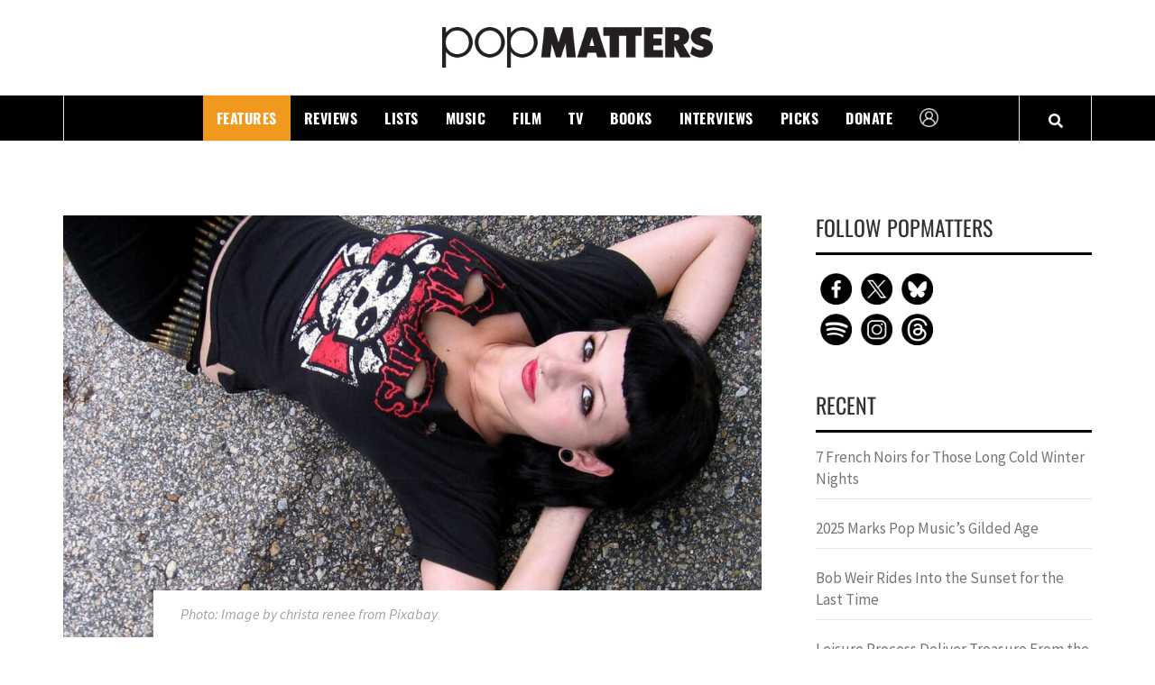

--- FILE ---
content_type: text/html; charset=UTF-8
request_url: https://www.popmatters.com/best-women-led-punk-bands
body_size: 38016
content:
<!doctype html><html
lang=en-US prefix="og: https://ogp.me/ns#"><head><meta
charset="UTF-8"><meta
name="viewport" content="width=device-width, initial-scale=1"><link
rel=profile href=https://gmpg.org/xfn/11><title>The 10 Best Women-Led Punk Bands &raquo; PopMatters</title><meta
name="description" content="Though women co-pioneered punk rock, women&#039;s bands have often slipped beneath the radar of many critics, pollsters, and everyday fans. Here are the ten best."><meta
name="robots" content="follow, index, max-snippet:-1, max-video-preview:-1, max-image-preview:large"><link
rel=canonical href=https://www.popmatters.com/best-women-led-punk-bands><meta
property="og:locale" content="en_US"><meta
property="og:type" content="article"><meta
property="og:title" content="The 10 Best Women-Led Punk Bands &raquo; PopMatters"><meta
property="og:description" content="Though women co-pioneered punk rock, women&#039;s bands have often slipped beneath the radar of many critics, pollsters, and everyday fans. Here are the ten best."><meta
property="og:url" content="https://www.popmatters.com/best-women-led-punk-bands"><meta
property="og:site_name" content="PopMatters"><meta
property="article:publisher" content="https://www.facebook.com/popmatters/"><meta
property="article:tag" content="Bikini Kill"><meta
property="article:tag" content="Gore Gore Girls"><meta
property="article:tag" content="Kleenex"><meta
property="article:tag" content="liliput"><meta
property="article:tag" content="list this"><meta
property="article:tag" content="Lunachicks"><meta
property="article:tag" content="punk"><meta
property="article:tag" content="punk rock"><meta
property="article:tag" content="Red Aunts"><meta
property="article:tag" content="Slant 6"><meta
property="article:tag" content="sleater kinney"><meta
property="article:tag" content="the 5.6.7.8&#039;s"><meta
property="article:tag" content="the raincoats"><meta
property="article:tag" content="the slits"><meta
property="article:section" content="Featured: Top of Home Page"><meta
property="og:updated_time" content="2024-04-24T13:17:51-04:00"><meta
property="og:image" content="https://www.popmatters.com/wp-content/uploads/2012/06/model-1645826_1920.jpg"><meta
property="og:image:secure_url" content="https://www.popmatters.com/wp-content/uploads/2012/06/model-1645826_1920.jpg"><meta
property="og:image:width" content="1200"><meta
property="og:image:height" content="725"><meta
property="og:image:alt" content="Punk Rocker"><meta
property="og:image:type" content="image/jpeg"><meta
property="article:published_time" content="2021-06-14T10:00:09-04:00"><meta
property="article:modified_time" content="2024-04-24T13:17:51-04:00"><meta
name="twitter:card" content="summary_large_image"><meta
name="twitter:title" content="The 10 Best Women-Led Punk Bands &raquo; PopMatters"><meta
name="twitter:description" content="Though women co-pioneered punk rock, women&#039;s bands have often slipped beneath the radar of many critics, pollsters, and everyday fans. Here are the ten best."><meta
name="twitter:site" content="@popmatters"><meta
name="twitter:creator" content="@popmatters"><meta
name="twitter:image" content="https://www.popmatters.com/wp-content/uploads/2012/06/model-1645826_1920.jpg"><meta
name="twitter:label1" content="Written by"><meta
name="twitter:data1" content="David Ensminger"><meta
name="twitter:label2" content="Time to read"><meta
name="twitter:data2" content="10 minutes"> <script type=application/ld+json class=rank-math-schema-pro>{"@context":"https://schema.org","@graph":[{"@type":["NewsMediaOrganization","Organization"],"@id":"https://www.popmatters.com/#organization","name":"PopMatters","url":"https://www.popmatters.com","sameAs":["https://www.facebook.com/popmatters/","https://twitter.com/popmatters"],"email":"editor@popmatters.com","logo":{"@type":"ImageObject","@id":"https://www.popmatters.com/#logo","url":"https://www.popmatters.com/wp-content/uploads/2021/02/cropped-logo.png","contentUrl":"https://www.popmatters.com/wp-content/uploads/2021/02/cropped-logo.png","caption":"PopMatters","inLanguage":"en-US","width":"2048","height":"305"},"description":"Essaying the pop culture that matters since 1999. Independent, women/LGBTQ-owned. Made by humans.","legalName":"PopMatters LLC"},{"@type":"WebSite","@id":"https://www.popmatters.com/#website","url":"https://www.popmatters.com","name":"PopMatters","publisher":{"@id":"https://www.popmatters.com/#organization"},"inLanguage":"en-US"},{"@type":"ImageObject","@id":"https://www.popmatters.com/wp-content/uploads/2012/06/model-1645826_1920.jpg","url":"https://www.popmatters.com/wp-content/uploads/2012/06/model-1645826_1920.jpg","width":"1200","height":"725","caption":"Punk Rocker","inLanguage":"en-US"},{"@type":"WebPage","@id":"https://www.popmatters.com/best-women-led-punk-bands#webpage","url":"https://www.popmatters.com/best-women-led-punk-bands","name":"The 10 Best Women-Led Punk Bands &raquo; PopMatters","datePublished":"2021-06-14T10:00:09-04:00","dateModified":"2024-04-24T13:17:51-04:00","isPartOf":{"@id":"https://www.popmatters.com/#website"},"primaryImageOfPage":{"@id":"https://www.popmatters.com/wp-content/uploads/2012/06/model-1645826_1920.jpg"},"inLanguage":"en-US"},{"@type":"Person","@id":"https://www.popmatters.com/author/david_ensminger","name":"David Ensminger","description":"David Ensminger is a trained folklorist, punk historian, English Instructor, musician, and writer. His work has appeared in Thirsty Ear, Magyar Taraj, Artcore, Trust, Maximum Rock'n'Roll, M/C Journal, Journal of Popular Music Studies, and Houston Press, among others. Visual Vitriol, his book covering punk street art and subcultures, is forthcoming from the Univ. Of Miss in Spring 2011.","url":"https://www.popmatters.com/author/david_ensminger","image":{"@type":"ImageObject","@id":"https://secure.gravatar.com/avatar/?s=96&amp;d=mm&amp;r=g","url":"https://secure.gravatar.com/avatar/?s=96&amp;d=mm&amp;r=g","caption":"David Ensminger","inLanguage":"en-US"}},{"@type":"NewsArticle","headline":"The 10 Best Women-Led Punk Bands &raquo; PopMatters","datePublished":"2021-06-14T10:00:09-04:00","dateModified":"2024-04-24T13:17:51-04:00","articleSection":"Featured: Top of Home Page, Features, Lists, Music, Music Features","author":{"@id":"https://www.popmatters.com/author/david_ensminger","name":"David Ensminger"},"publisher":{"@id":"https://www.popmatters.com/#organization"},"description":"Though women co-pioneered punk rock, women&#039;s bands have often slipped beneath the radar of many critics, pollsters, and everyday fans. Here are the ten best.","copyrightYear":"2024","copyrightHolder":{"@id":"https://www.popmatters.com/#organization"},"name":"The 10 Best Women-Led Punk Bands &raquo; PopMatters","@id":"https://www.popmatters.com/best-women-led-punk-bands#richSnippet","isPartOf":{"@id":"https://www.popmatters.com/best-women-led-punk-bands#webpage"},"image":{"@id":"https://www.popmatters.com/wp-content/uploads/2012/06/model-1645826_1920.jpg"},"inLanguage":"en-US","mainEntityOfPage":{"@id":"https://www.popmatters.com/best-women-led-punk-bands#webpage"}}]}</script> <link
rel=alternate type=application/rss+xml title="PopMatters &raquo; Feed" href=https://www.popmatters.com/feed><link
rel=alternate title="oEmbed (JSON)" type=application/json+oembed href="https://www.popmatters.com/wp-json/oembed/1.0/embed?url=https%3A%2F%2Fwww.popmatters.com%2Fbest-women-led-punk-bands"><link
rel=alternate title="oEmbed (XML)" type=text/xml+oembed href="https://www.popmatters.com/wp-json/oembed/1.0/embed?url=https%3A%2F%2Fwww.popmatters.com%2Fbest-women-led-punk-bands&#038;format=xml"><style id=wp-img-auto-sizes-contain-inline-css>img:is([sizes=auto i],[sizes^="auto," i]){contain-intrinsic-size:3000px 1500px}
/*# sourceURL=wp-img-auto-sizes-contain-inline-css */</style><link
rel=stylesheet href=https://www.popmatters.com/wp-content/cache/minify/74a1c.css media=all><style id=wp-emoji-styles-inline-css>img.wp-smiley, img.emoji {
		display: inline !important;
		border: none !important;
		box-shadow: none !important;
		height: 1em !important;
		width: 1em !important;
		margin: 0 0.07em !important;
		vertical-align: -0.1em !important;
		background: none !important;
		padding: 0 !important;
	}
/*# sourceURL=wp-emoji-styles-inline-css */</style><style id=wp-block-library-inline-css>/*<![CDATA[*/:root{--wp-block-synced-color:#7a00df;--wp-block-synced-color--rgb:122,0,223;--wp-bound-block-color:var(--wp-block-synced-color);--wp-editor-canvas-background:#ddd;--wp-admin-theme-color:#007cba;--wp-admin-theme-color--rgb:0,124,186;--wp-admin-theme-color-darker-10:#006ba1;--wp-admin-theme-color-darker-10--rgb:0,107,160.5;--wp-admin-theme-color-darker-20:#005a87;--wp-admin-theme-color-darker-20--rgb:0,90,135;--wp-admin-border-width-focus:2px}@media (min-resolution:192dpi){:root{--wp-admin-border-width-focus:1.5px}}.wp-element-button{cursor:pointer}:root .has-very-light-gray-background-color{background-color:#eee}:root .has-very-dark-gray-background-color{background-color:#313131}:root .has-very-light-gray-color{color:#eee}:root .has-very-dark-gray-color{color:#313131}:root .has-vivid-green-cyan-to-vivid-cyan-blue-gradient-background{background:linear-gradient(135deg,#00d084,#0693e3)}:root .has-purple-crush-gradient-background{background:linear-gradient(135deg,#34e2e4,#4721fb 50%,#ab1dfe)}:root .has-hazy-dawn-gradient-background{background:linear-gradient(135deg,#faaca8,#dad0ec)}:root .has-subdued-olive-gradient-background{background:linear-gradient(135deg,#fafae1,#67a671)}:root .has-atomic-cream-gradient-background{background:linear-gradient(135deg,#fdd79a,#004a59)}:root .has-nightshade-gradient-background{background:linear-gradient(135deg,#330968,#31cdcf)}:root .has-midnight-gradient-background{background:linear-gradient(135deg,#020381,#2874fc)}:root{--wp--preset--font-size--normal:16px;--wp--preset--font-size--huge:42px}.has-regular-font-size{font-size:1em}.has-larger-font-size{font-size:2.625em}.has-normal-font-size{font-size:var(--wp--preset--font-size--normal)}.has-huge-font-size{font-size:var(--wp--preset--font-size--huge)}.has-text-align-center{text-align:center}.has-text-align-left{text-align:left}.has-text-align-right{text-align:right}.has-fit-text{white-space:nowrap!important}#end-resizable-editor-section{display:none}.aligncenter{clear:both}.items-justified-left{justify-content:flex-start}.items-justified-center{justify-content:center}.items-justified-right{justify-content:flex-end}.items-justified-space-between{justify-content:space-between}.screen-reader-text{border:0;clip-path:inset(50%);height:1px;margin:-1px;overflow:hidden;padding:0;position:absolute;width:1px;word-wrap:normal!important}.screen-reader-text:focus{background-color:#ddd;clip-path:none;color:#444;display:block;font-size:1em;height:auto;left:5px;line-height:normal;padding:15px 23px 14px;text-decoration:none;top:5px;width:auto;z-index:100000}html :where(.has-border-color){border-style:solid}html :where([style*=border-top-color]){border-top-style:solid}html :where([style*=border-right-color]){border-right-style:solid}html :where([style*=border-bottom-color]){border-bottom-style:solid}html :where([style*=border-left-color]){border-left-style:solid}html :where([style*=border-width]){border-style:solid}html :where([style*=border-top-width]){border-top-style:solid}html :where([style*=border-right-width]){border-right-style:solid}html :where([style*=border-bottom-width]){border-bottom-style:solid}html :where([style*=border-left-width]){border-left-style:solid}html :where(img[class*=wp-image-]){height:auto;max-width:100%}:where(figure){margin:0 0 1em}html :where(.is-position-sticky){--wp-admin--admin-bar--position-offset:var(--wp-admin--admin-bar--height,0px)}@media screen and (max-width:600px){html :where(.is-position-sticky){--wp-admin--admin-bar--position-offset:0px}}

/*# sourceURL=wp-block-library-inline-css *//*]]>*/</style><style id=wp-block-heading-inline-css>h1:where(.wp-block-heading).has-background,h2:where(.wp-block-heading).has-background,h3:where(.wp-block-heading).has-background,h4:where(.wp-block-heading).has-background,h5:where(.wp-block-heading).has-background,h6:where(.wp-block-heading).has-background{padding:1.25em 2.375em}h1.has-text-align-left[style*=writing-mode]:where([style*=vertical-lr]),h1.has-text-align-right[style*=writing-mode]:where([style*=vertical-rl]),h2.has-text-align-left[style*=writing-mode]:where([style*=vertical-lr]),h2.has-text-align-right[style*=writing-mode]:where([style*=vertical-rl]),h3.has-text-align-left[style*=writing-mode]:where([style*=vertical-lr]),h3.has-text-align-right[style*=writing-mode]:where([style*=vertical-rl]),h4.has-text-align-left[style*=writing-mode]:where([style*=vertical-lr]),h4.has-text-align-right[style*=writing-mode]:where([style*=vertical-rl]),h5.has-text-align-left[style*=writing-mode]:where([style*=vertical-lr]),h5.has-text-align-right[style*=writing-mode]:where([style*=vertical-rl]),h6.has-text-align-left[style*=writing-mode]:where([style*=vertical-lr]),h6.has-text-align-right[style*=writing-mode]:where([style*=vertical-rl]){rotate:180deg}
/*# sourceURL=https://www.popmatters.com/wp-includes/blocks/heading/style.min.css */</style><style id=wp-block-embed-inline-css>.wp-block-embed.alignleft,.wp-block-embed.alignright,.wp-block[data-align=left]>[data-type="core/embed"],.wp-block[data-align=right]>[data-type="core/embed"]{max-width:360px;width:100%}.wp-block-embed.alignleft .wp-block-embed__wrapper,.wp-block-embed.alignright .wp-block-embed__wrapper,.wp-block[data-align=left]>[data-type="core/embed"] .wp-block-embed__wrapper,.wp-block[data-align=right]>[data-type="core/embed"] .wp-block-embed__wrapper{min-width:280px}.wp-block-cover .wp-block-embed{min-height:240px;min-width:320px}.wp-block-embed{overflow-wrap:break-word}.wp-block-embed :where(figcaption){margin-bottom:1em;margin-top:.5em}.wp-block-embed iframe{max-width:100%}.wp-block-embed__wrapper{position:relative}.wp-embed-responsive .wp-has-aspect-ratio .wp-block-embed__wrapper:before{content:"";display:block;padding-top:50%}.wp-embed-responsive .wp-has-aspect-ratio iframe{bottom:0;height:100%;left:0;position:absolute;right:0;top:0;width:100%}.wp-embed-responsive .wp-embed-aspect-21-9 .wp-block-embed__wrapper:before{padding-top:42.85%}.wp-embed-responsive .wp-embed-aspect-18-9 .wp-block-embed__wrapper:before{padding-top:50%}.wp-embed-responsive .wp-embed-aspect-16-9 .wp-block-embed__wrapper:before{padding-top:56.25%}.wp-embed-responsive .wp-embed-aspect-4-3 .wp-block-embed__wrapper:before{padding-top:75%}.wp-embed-responsive .wp-embed-aspect-1-1 .wp-block-embed__wrapper:before{padding-top:100%}.wp-embed-responsive .wp-embed-aspect-9-16 .wp-block-embed__wrapper:before{padding-top:177.77%}.wp-embed-responsive .wp-embed-aspect-1-2 .wp-block-embed__wrapper:before{padding-top:200%}
/*# sourceURL=https://www.popmatters.com/wp-includes/blocks/embed/style.min.css */</style><style id=wp-block-paragraph-inline-css>.is-small-text{font-size:.875em}.is-regular-text{font-size:1em}.is-large-text{font-size:2.25em}.is-larger-text{font-size:3em}.has-drop-cap:not(:focus):first-letter{float:left;font-size:8.4em;font-style:normal;font-weight:100;line-height:.68;margin:.05em .1em 0 0;text-transform:uppercase}body.rtl .has-drop-cap:not(:focus):first-letter{float:none;margin-left:.1em}p.has-drop-cap.has-background{overflow:hidden}:root :where(p.has-background){padding:1.25em 2.375em}:where(p.has-text-color:not(.has-link-color)) a{color:inherit}p.has-text-align-left[style*="writing-mode:vertical-lr"],p.has-text-align-right[style*="writing-mode:vertical-rl"]{rotate:180deg}
/*# sourceURL=https://www.popmatters.com/wp-includes/blocks/paragraph/style.min.css */</style><style id=wp-block-separator-inline-css>@charset "UTF-8";.wp-block-separator{border:none;border-top:2px solid}:root :where(.wp-block-separator.is-style-dots){height:auto;line-height:1;text-align:center}:root :where(.wp-block-separator.is-style-dots):before{color:currentColor;content:"···";font-family:serif;font-size:1.5em;letter-spacing:2em;padding-left:2em}.wp-block-separator.is-style-dots{background:none!important;border:none!important}
/*# sourceURL=https://www.popmatters.com/wp-includes/blocks/separator/style.min.css */</style><style id=wp-block-spacer-inline-css>.wp-block-spacer{clear:both}
/*# sourceURL=https://www.popmatters.com/wp-includes/blocks/spacer/style.min.css */</style><style id=global-styles-inline-css>/*<![CDATA[*/:root{--wp--preset--aspect-ratio--square: 1;--wp--preset--aspect-ratio--4-3: 4/3;--wp--preset--aspect-ratio--3-4: 3/4;--wp--preset--aspect-ratio--3-2: 3/2;--wp--preset--aspect-ratio--2-3: 2/3;--wp--preset--aspect-ratio--16-9: 16/9;--wp--preset--aspect-ratio--9-16: 9/16;--wp--preset--color--black: #000000;--wp--preset--color--cyan-bluish-gray: #abb8c3;--wp--preset--color--white: #ffffff;--wp--preset--color--pale-pink: #f78da7;--wp--preset--color--vivid-red: #cf2e2e;--wp--preset--color--luminous-vivid-orange: #ff6900;--wp--preset--color--luminous-vivid-amber: #fcb900;--wp--preset--color--light-green-cyan: #7bdcb5;--wp--preset--color--vivid-green-cyan: #00d084;--wp--preset--color--pale-cyan-blue: #8ed1fc;--wp--preset--color--vivid-cyan-blue: #0693e3;--wp--preset--color--vivid-purple: #9b51e0;--wp--preset--gradient--vivid-cyan-blue-to-vivid-purple: linear-gradient(135deg,rgb(6,147,227) 0%,rgb(155,81,224) 100%);--wp--preset--gradient--light-green-cyan-to-vivid-green-cyan: linear-gradient(135deg,rgb(122,220,180) 0%,rgb(0,208,130) 100%);--wp--preset--gradient--luminous-vivid-amber-to-luminous-vivid-orange: linear-gradient(135deg,rgb(252,185,0) 0%,rgb(255,105,0) 100%);--wp--preset--gradient--luminous-vivid-orange-to-vivid-red: linear-gradient(135deg,rgb(255,105,0) 0%,rgb(207,46,46) 100%);--wp--preset--gradient--very-light-gray-to-cyan-bluish-gray: linear-gradient(135deg,rgb(238,238,238) 0%,rgb(169,184,195) 100%);--wp--preset--gradient--cool-to-warm-spectrum: linear-gradient(135deg,rgb(74,234,220) 0%,rgb(151,120,209) 20%,rgb(207,42,186) 40%,rgb(238,44,130) 60%,rgb(251,105,98) 80%,rgb(254,248,76) 100%);--wp--preset--gradient--blush-light-purple: linear-gradient(135deg,rgb(255,206,236) 0%,rgb(152,150,240) 100%);--wp--preset--gradient--blush-bordeaux: linear-gradient(135deg,rgb(254,205,165) 0%,rgb(254,45,45) 50%,rgb(107,0,62) 100%);--wp--preset--gradient--luminous-dusk: linear-gradient(135deg,rgb(255,203,112) 0%,rgb(199,81,192) 50%,rgb(65,88,208) 100%);--wp--preset--gradient--pale-ocean: linear-gradient(135deg,rgb(255,245,203) 0%,rgb(182,227,212) 50%,rgb(51,167,181) 100%);--wp--preset--gradient--electric-grass: linear-gradient(135deg,rgb(202,248,128) 0%,rgb(113,206,126) 100%);--wp--preset--gradient--midnight: linear-gradient(135deg,rgb(2,3,129) 0%,rgb(40,116,252) 100%);--wp--preset--font-size--small: 13px;--wp--preset--font-size--medium: 20px;--wp--preset--font-size--large: 36px;--wp--preset--font-size--x-large: 42px;--wp--preset--spacing--20: 0.44rem;--wp--preset--spacing--30: 0.67rem;--wp--preset--spacing--40: 1rem;--wp--preset--spacing--50: 1.5rem;--wp--preset--spacing--60: 2.25rem;--wp--preset--spacing--70: 3.38rem;--wp--preset--spacing--80: 5.06rem;--wp--preset--shadow--natural: 6px 6px 9px rgba(0, 0, 0, 0.2);--wp--preset--shadow--deep: 12px 12px 50px rgba(0, 0, 0, 0.4);--wp--preset--shadow--sharp: 6px 6px 0px rgba(0, 0, 0, 0.2);--wp--preset--shadow--outlined: 6px 6px 0px -3px rgb(255, 255, 255), 6px 6px rgb(0, 0, 0);--wp--preset--shadow--crisp: 6px 6px 0px rgb(0, 0, 0);}:where(.is-layout-flex){gap: 0.5em;}:where(.is-layout-grid){gap: 0.5em;}body .is-layout-flex{display: flex;}.is-layout-flex{flex-wrap: wrap;align-items: center;}.is-layout-flex > :is(*, div){margin: 0;}body .is-layout-grid{display: grid;}.is-layout-grid > :is(*, div){margin: 0;}:where(.wp-block-columns.is-layout-flex){gap: 2em;}:where(.wp-block-columns.is-layout-grid){gap: 2em;}:where(.wp-block-post-template.is-layout-flex){gap: 1.25em;}:where(.wp-block-post-template.is-layout-grid){gap: 1.25em;}.has-black-color{color: var(--wp--preset--color--black) !important;}.has-cyan-bluish-gray-color{color: var(--wp--preset--color--cyan-bluish-gray) !important;}.has-white-color{color: var(--wp--preset--color--white) !important;}.has-pale-pink-color{color: var(--wp--preset--color--pale-pink) !important;}.has-vivid-red-color{color: var(--wp--preset--color--vivid-red) !important;}.has-luminous-vivid-orange-color{color: var(--wp--preset--color--luminous-vivid-orange) !important;}.has-luminous-vivid-amber-color{color: var(--wp--preset--color--luminous-vivid-amber) !important;}.has-light-green-cyan-color{color: var(--wp--preset--color--light-green-cyan) !important;}.has-vivid-green-cyan-color{color: var(--wp--preset--color--vivid-green-cyan) !important;}.has-pale-cyan-blue-color{color: var(--wp--preset--color--pale-cyan-blue) !important;}.has-vivid-cyan-blue-color{color: var(--wp--preset--color--vivid-cyan-blue) !important;}.has-vivid-purple-color{color: var(--wp--preset--color--vivid-purple) !important;}.has-black-background-color{background-color: var(--wp--preset--color--black) !important;}.has-cyan-bluish-gray-background-color{background-color: var(--wp--preset--color--cyan-bluish-gray) !important;}.has-white-background-color{background-color: var(--wp--preset--color--white) !important;}.has-pale-pink-background-color{background-color: var(--wp--preset--color--pale-pink) !important;}.has-vivid-red-background-color{background-color: var(--wp--preset--color--vivid-red) !important;}.has-luminous-vivid-orange-background-color{background-color: var(--wp--preset--color--luminous-vivid-orange) !important;}.has-luminous-vivid-amber-background-color{background-color: var(--wp--preset--color--luminous-vivid-amber) !important;}.has-light-green-cyan-background-color{background-color: var(--wp--preset--color--light-green-cyan) !important;}.has-vivid-green-cyan-background-color{background-color: var(--wp--preset--color--vivid-green-cyan) !important;}.has-pale-cyan-blue-background-color{background-color: var(--wp--preset--color--pale-cyan-blue) !important;}.has-vivid-cyan-blue-background-color{background-color: var(--wp--preset--color--vivid-cyan-blue) !important;}.has-vivid-purple-background-color{background-color: var(--wp--preset--color--vivid-purple) !important;}.has-black-border-color{border-color: var(--wp--preset--color--black) !important;}.has-cyan-bluish-gray-border-color{border-color: var(--wp--preset--color--cyan-bluish-gray) !important;}.has-white-border-color{border-color: var(--wp--preset--color--white) !important;}.has-pale-pink-border-color{border-color: var(--wp--preset--color--pale-pink) !important;}.has-vivid-red-border-color{border-color: var(--wp--preset--color--vivid-red) !important;}.has-luminous-vivid-orange-border-color{border-color: var(--wp--preset--color--luminous-vivid-orange) !important;}.has-luminous-vivid-amber-border-color{border-color: var(--wp--preset--color--luminous-vivid-amber) !important;}.has-light-green-cyan-border-color{border-color: var(--wp--preset--color--light-green-cyan) !important;}.has-vivid-green-cyan-border-color{border-color: var(--wp--preset--color--vivid-green-cyan) !important;}.has-pale-cyan-blue-border-color{border-color: var(--wp--preset--color--pale-cyan-blue) !important;}.has-vivid-cyan-blue-border-color{border-color: var(--wp--preset--color--vivid-cyan-blue) !important;}.has-vivid-purple-border-color{border-color: var(--wp--preset--color--vivid-purple) !important;}.has-vivid-cyan-blue-to-vivid-purple-gradient-background{background: var(--wp--preset--gradient--vivid-cyan-blue-to-vivid-purple) !important;}.has-light-green-cyan-to-vivid-green-cyan-gradient-background{background: var(--wp--preset--gradient--light-green-cyan-to-vivid-green-cyan) !important;}.has-luminous-vivid-amber-to-luminous-vivid-orange-gradient-background{background: var(--wp--preset--gradient--luminous-vivid-amber-to-luminous-vivid-orange) !important;}.has-luminous-vivid-orange-to-vivid-red-gradient-background{background: var(--wp--preset--gradient--luminous-vivid-orange-to-vivid-red) !important;}.has-very-light-gray-to-cyan-bluish-gray-gradient-background{background: var(--wp--preset--gradient--very-light-gray-to-cyan-bluish-gray) !important;}.has-cool-to-warm-spectrum-gradient-background{background: var(--wp--preset--gradient--cool-to-warm-spectrum) !important;}.has-blush-light-purple-gradient-background{background: var(--wp--preset--gradient--blush-light-purple) !important;}.has-blush-bordeaux-gradient-background{background: var(--wp--preset--gradient--blush-bordeaux) !important;}.has-luminous-dusk-gradient-background{background: var(--wp--preset--gradient--luminous-dusk) !important;}.has-pale-ocean-gradient-background{background: var(--wp--preset--gradient--pale-ocean) !important;}.has-electric-grass-gradient-background{background: var(--wp--preset--gradient--electric-grass) !important;}.has-midnight-gradient-background{background: var(--wp--preset--gradient--midnight) !important;}.has-small-font-size{font-size: var(--wp--preset--font-size--small) !important;}.has-medium-font-size{font-size: var(--wp--preset--font-size--medium) !important;}.has-large-font-size{font-size: var(--wp--preset--font-size--large) !important;}.has-x-large-font-size{font-size: var(--wp--preset--font-size--x-large) !important;}
/*# sourceURL=global-styles-inline-css *//*]]>*/</style><style id=classic-theme-styles-inline-css>/*! This file is auto-generated */
.wp-block-button__link{color:#fff;background-color:#32373c;border-radius:9999px;box-shadow:none;text-decoration:none;padding:calc(.667em + 2px) calc(1.333em + 2px);font-size:1.125em}.wp-block-file__button{background:#32373c;color:#fff;text-decoration:none}
/*# sourceURL=/wp-includes/css/classic-themes.min.css */</style><link
rel=stylesheet href=https://www.popmatters.com/wp-content/cache/minify/30d30.css media=all><style id=elegant-magazine-style-inline-css>body .top-masthead {
        background: #353535;
        }

        body .top-masthead-overlay {
        background: rgba(53,53,53,0.75);
        }

    
                body .top-masthead,
        body .top-masthead a {
        color: #ffffff;

        }

    
                body .offcanvas-menu span,
        body .data-bg,
        body .primary-color {
        background-color: #333333;
        }

        body{
        color: #333333;
        }
    
                body .secondary-color,
        body button,
        body input[type="button"],
        body input[type="reset"],
        body input[type="submit"],
        body .site-content .search-form .search-submit,
        body .site-footer .search-form .search-submit,
        body .figure-categories-bg .cat-links a,
        body .tagcloud a:hover{
        background: #f0991d;
        }

        body a:hover,
        body a:focus,
        body a:active,
        body .figure-categories-2 .cat-links a,
        body .elegant_magazine_single_col_categorised_posts .figure-categories .cat-links a,
        body .elegant_magazine_express_col_categorised_posts .em-express-article-lists .figure-categories .cat-links a{
        color: #f0991d;
        }


    
        
        a{
        color: #333333;

        }

        .af-tabs.nav-tabs > li.active > a,
        .af-tabs.nav-tabs > li:hover > a,
        .af-tabs.nav-tabs > li:focus > a{
        color: #333333;
        }

        .social-widget-menu ul li a,
        .em-author-details ul li a,
        .tagcloud a {
        border-color: #333333;
        }

        a:visited{
        color: #333333;
        }
    
                body h1,
        body h2,
        body h2 span,
        body h3,
        body h4,
        body h5,
        body h6 {
        color: #333333;
        }
    

                .figure-categories-bg .em-post-format{
        background: #00BCD4;
        }
        .em-post-format{
        color: #00BCD4;
        }

    

                .slider-figcaption-1 .slide-title a, .grid-item-metadata-1, .slider-figcaption a{
        color: #ffffff;
        }

    
                body .slider-figcaption-1 .slide-title a {
        background: rgba(51,51,51,0.75);
        }

        body .slider-figcaption-1 .slide-title a,
        body .slider-figcaption-1 .slide-title a,
        body .grid-item-metadata-1 {
        background: rgba(51,51,51,0.75);
        }

        body .slider-figcaption-1 .slide-title a {
        box-decoration-break: clone;
        -webkit-box-shadow: 10px 0 0 rgba(51,51,51,0.75), -10px 0 0 rgba(51,51,51,0.75);
        -moz-box-shadow: 10px 0 0 rgba(51,51,51,0.75), -10px 0 0 rgba(51,51,51,0.75);
        -ms-box-shadow: 10px 0 0 rgba(51,51,51,0.75), -10px 0 0 rgba(51,51,51,0.75);
        -o-box-shadow: 10px 0 0 rgba(51,51,51,0.75), -10px 0 0 rgba(51,51,51,0.75);
        box-shadow: 10px 0 0 rgba(51,51,51,0.75), -10px 0 0 rgba(51,51,51,0.75);
        }

    
                body,
        body button,
        body input,
        body select,
        body optgroup,
        body textarea {
        font-family: Source Sans Pro;
        }

    
                body h1,
        body h2,
        body h3,
        body h4,
        body h5,
        body h6,
        body .main-navigation a,
        body .font-family-1,
        body .site-description,
        body .trending-posts-line,
        body .widget-title,
        body .em-widget-subtitle,
        body .grid-item-metadata .item-metadata,
        body .af-navcontrols .slide-count,
        body .figure-categories .cat-links,
        body .nav-links a {
        font-family: Oswald;
        }

    
            .article-title, .site-branding .site-title, .main-navigation .menu ul li a, .slider-figcaption .slide-title {
        letter-spacing: 0.5px;
        line-height: 1.3;
        }

    

            body .site-footer {
        background: #1f2125;

        }

    
                body .site-footer,
        body .site-footer .widget-title,
        body .site-footer .site-title a,
        body .site-footer .site-description,
        body .site-footer a {
        color: #ffffff;

        }

        .site-footer .social-widget-menu ul li a,
        .site-footer .em-author-details ul li a,
        .site-footer .tagcloud a
        {
            border-color: #ffffff;
        }

        .site-footer a:visited {
        color: #ffffff;
        }


    
                body .site-info {
        background: #000000;

        }

    
                body .site-info,
        body .site-info a {
        color: #ffffff;

        }

    
                body .mailchimp-block {
        background: #1f2125;

        }

    
        @media only screen and (min-width: 1025px) and (max-width: 1599px) {

                body .af-main-banner .slider-figcaption .slide-title {
        font-size: 32px;
        }

        body .widget .slider-figcaption-1 .slide-title {
        font-size: calc(32px - 4px);
        }

    

           body .af-main-banner .article-title-1 {
        font-size: 20px;
        }

    

        
        body #primary .af-tabs.nav-tabs > li > a,
        body.archive .site-content .header-title-wrapper .page-title,
        body.search-results .site-content .header-title-wrapper .page-title,
        body #primary .widget-title span,
        body header.entry-header h1.entry-title{
        font-size: 36px;
        }

    
                body #primary .em-widget-subtitle {
        font-size: 14px;
        }

    
                body #primary .widget .article-title{
        font-size: calc(18px - 2px);
        }

        body #primary .widget .article-title.article-title-2,
        .em-latest-post-carousel .slider-figcaption .slide-title-1{
        font-size: 18px;
        }
            }


        
/*# sourceURL=elegant-magazine-style-inline-css */</style><link
rel=stylesheet href=https://www.popmatters.com/wp-content/cache/minify/32cb6.css media=all><style id=lazyload-video-css-inline-css>.entry-content a.lazy-load-youtube, a.lazy-load-youtube, .lazy-load-vimeo{ background-size: cover; }.lazy-load-div { background: url(https://www.popmatters.com/wp-content/plugins/lazy-load-for-videos//public/play-y-red.png) center center no-repeat; }
/*# sourceURL=lazyload-video-css-inline-css */</style> <script src=https://www.popmatters.com/wp-content/cache/minify/d52ed.js defer></script> <script src=https://www.popmatters.com/wp-content/cache/minify/63b1f.js defer></script> <link
rel=EditURI type=application/rsd+xml title=RSD href=https://www.popmatters.com/xmlrpc.php?rsd>
 <script>var blogherads = blogherads || {};
	blogherads.adq = blogherads.adq || [];

	blogherads.adq.push(function () {
												blogherads.setTargeting("ci", 529740);
								blogherads.setTargeting("pt", "post");
								blogherads.setTargeting("tags", ["bikini-kill","gore-gore-girls","kleenex","liliput","list-this","lunachicks","punk","punk-rock","red-aunts","slant-6","sleater-kinney","the-5.6.7.8s","the-raincoats","the-slits"]);
								blogherads.setTargeting("ch", ["featured-top-of-home-page","features","lists","music","music-features"]);
						if (blogherads.setADmantXData) {
						blogherads.setADmantXData({"fetchingDelay":1381,"converter":"goose","version":"3.3.53","nwords":2625,"url":"https:\/\/www.popmatters.com\/best-women-led-punk-bands","valid":"OK","delay":7,"entities":[{"score":20,"origin":"NORMAL","name":"punk","type":"MAINLEMMAS"},{"score":19,"origin":"NORMAL","name":"band","type":"MAINLEMMAS"},{"score":13,"origin":"NORMAL","name":"YouTube","type":"ORGANIZATIONS"},{"score":8,"origin":"NORMAL","name":"rock","type":"MAINLEMMAS"},{"score":7,"origin":"NORMAL","name":"video","type":"MAINLEMMAS"},{"score":7,"origin":"NORMAL","name":"make","type":"MAINLEMMAS"},{"score":7,"origin":"NORMAL","name":"Gore","type":"PEOPLE"},{"score":7,"origin":"NORMAL","name":"Bikini Kill","type":"ORGANIZATIONS"},{"score":6,"origin":"NORMAL","name":"slant","type":"MAINLEMMAS"},{"score":6,"origin":"NORMAL","name":"load","type":"MAINLEMMAS"},{"score":6,"origin":"NORMAL","name":"javascript","type":"MAINLEMMAS"},{"score":6,"origin":"NORMAL","name":"disabled","type":"MAINLEMMAS"},{"score":5,"origin":"NORMAL","name":"style","type":"MAINLEMMAS"},{"score":5,"origin":"NORMAL","name":"song","type":"MAINLEMMAS"},{"score":5,"origin":"NORMAL","name":"slit","type":"MAINLEMMAS"},{"score":5,"origin":"NORMAL","name":"record","type":"MAINLEMMAS"},{"score":5,"origin":"NORMAL","name":"pop","type":"MAINLEMMAS"},{"score":4,"origin":"NORMAL","name":"Sleater-Kinney","type":"PEOPLE"},{"score":4,"origin":"NORMAL","name":"good","type":"MAINLEMMAS"},{"score":2,"origin":"NORMAL","name":"Women-Led","type":"PEOPLE"},{"score":2,"origin":"NORMAL","name":"United Kingdom","type":"PLACES"},{"score":2,"origin":"NORMAL","name":"Riot Grrrl","type":"ORGANIZATIONS"},{"score":1,"origin":"NORMAL","name":"Woods","type":"PEOPLE"},{"score":1,"origin":"NORMAL","name":"Wendy O. Williams","type":"PEOPLE"},{"score":1,"origin":"NORMAL","name":"Washington, D.C.","type":"PLACES"},{"score":1,"origin":"NORMAL","name":"Velvet Underground","type":"PLACES"},{"score":1,"origin":"NORMAL","name":"Tina Turner","type":"PEOPLE"},{"score":1,"origin":"NORMAL","name":"Thumblerdoll","type":"ORGANIZATIONS"},{"score":1,"origin":"NORMAL","name":"Switzerland","type":"PLACES"},{"score":1,"origin":"NORMAL","name":"Shirelles","type":"PEOPLE"},{"score":1,"origin":"NORMAL","name":"Quentin Tarantinos","type":"PEOPLE"},{"score":1,"origin":"NORMAL","name":"Pleasure Unit","type":"ORGANIZATIONS"},{"score":1,"origin":"NORMAL","name":"Pink Section","type":"ORGANIZATIONS"},{"score":1,"origin":"NORMAL","name":"New York","type":"PLACES"},{"score":1,"origin":"NORMAL","name":"Neo Boys","type":"ORGANIZATIONS"},{"score":1,"origin":"NORMAL","name":"Lora Logic","type":"PEOPLE"},{"score":1,"origin":"NORMAL","name":"Lola","type":"PLACES"},{"score":1,"origin":"NORMAL","name":"Leeds","type":"PLACES"},{"score":1,"origin":"NORMAL","name":"Kim Gordon","type":"PEOPLE"},{"score":1,"origin":"NORMAL","name":"Kathleen Hanna","type":"PEOPLE"},{"score":1,"origin":"NORMAL","name":"Joan Jett","type":"PEOPLE"},{"score":1,"origin":"NORMAL","name":"Jimi Hendrix","type":"PEOPLE"},{"score":1,"origin":"NORMAL","name":"Jayne Mansfield","type":"PEOPLE"},{"score":1,"origin":"NORMAL","name":"Hedwig","type":"PEOPLE"},{"score":1,"origin":"NORMAL","name":"Gotham city","type":"PLACES"},{"score":1,"origin":"NORMAL","name":"Fire Party","type":"ORGANIZATIONS"},{"score":1,"origin":"NORMAL","name":"East Coast","type":"PLACES"},{"score":1,"origin":"NORMAL","name":"Detroit","type":"PLACES"},{"score":1,"origin":"NORMAL","name":"Corin Tucker","type":"PEOPLE"},{"score":1,"origin":"NORMAL","name":"Carrie Brownstein","type":"PEOPLE"},{"score":1,"origin":"NORMAL","name":"Bill","type":"PEOPLE"},{"score":1,"origin":"NORMAL","name":"Bertolt Brecht","type":"PEOPLE"}],"admants":[{"score":290,"targeting":"Contextual","unique_id":9515,"origin":"ADMANTS","name":"S_9515","segment_type":"Topical","team":0,"type":"ADMANTS","title":"S_9515"},{"score":282,"targeting":"Contextual","unique_id":6648,"origin":"ADMANTS","name":"S_6648","segment_type":"Custom","team":0,"type":"ADMANTS","title":"S_6648"},{"score":213,"targeting":"Avoidance","unique_id":8531,"origin":"ADMANTS","name":"S_8531","segment_type":"Custom","team":0,"type":"ADMANTS","title":"S_8531"},{"score":200,"targeting":"Avoidance","unique_id":13706,"origin":"ADMANTS","name":"S_13706","segment_type":"Custom","team":0,"type":"ADMANTS","title":"S_13706"},{"score":170,"targeting":"Avoidance","unique_id":6310,"origin":"ADMANTS","name":"S_6310","segment_type":"Custom","team":0,"type":"ADMANTS","title":"S_6310"},{"score":170,"targeting":"Avoidance","unique_id":25195,"origin":"ADMANTS","name":"S_25195","segment_type":"Custom","team":0,"type":"ADMANTS","title":"S_25195"},{"score":151,"targeting":"Avoidance","unique_id":10955,"origin":"ADMANTS","name":"S_10955","segment_type":"Custom","team":0,"type":"ADMANTS","title":"S_10955"},{"score":140,"targeting":"Contextual","unique_id":4288,"origin":"ADMANTS","name":"S_4288","segment_type":"Custom","team":0,"type":"ADMANTS","title":"S_4288"},{"score":130,"targeting":"Contextual","unique_id":6654,"origin":"ADMANTS","name":"S_6654","segment_type":"Custom","team":0,"type":"ADMANTS","title":"S_6654"},{"score":130,"targeting":"Contextual","unique_id":4302,"origin":"ADMANTS","name":"S_4302","segment_type":"Custom","team":0,"type":"ADMANTS","title":"S_4302"},{"score":100,"targeting":"Avoidance","unique_id":5038,"origin":"ADMANTS","name":"S_5038","segment_type":"Vertical","team":0,"type":"ADMANTS","title":"S_5038"},{"score":100,"targeting":"Avoidance","unique_id":28272,"origin":"ADMANTS","name":"S_28272","segment_type":"Vertical","team":0,"type":"ADMANTS","title":"S_28272"},{"score":90,"targeting":"Contextual","unique_id":6764,"origin":"ADMANTS","name":"S_6764","segment_type":"Custom","team":0,"type":"ADMANTS","title":"S_6764"},{"score":80,"targeting":"Contextual","unique_id":6554,"origin":"ADMANTS","name":"S_6554","segment_type":"Custom","team":0,"type":"ADMANTS","title":"S_6554"},{"score":80,"targeting":"Contextual","unique_id":4530,"origin":"ADMANTS","name":"S_4530","segment_type":"Custom","team":0,"type":"ADMANTS","title":"S_4530"},{"score":80,"targeting":"Contextual","unique_id":4283,"origin":"ADMANTS","name":"S_4283","segment_type":"Custom","team":0,"type":"ADMANTS","title":"S_4283"},{"score":77,"targeting":"Contextual","unique_id":13010,"origin":"ADMANTS","name":"S_13010","segment_type":"Custom","team":0,"type":"ADMANTS","title":"S_13010"},{"score":62,"targeting":"Contextual","unique_id":5019,"origin":"ADMANTS","name":"S_5019","segment_type":"Custom","team":0,"type":"ADMANTS","title":"S_5019"},{"score":60,"targeting":"Avoidance","unique_id":11558,"origin":"ADMANTS","name":"S_11558","segment_type":"Topical","team":0,"type":"ADMANTS","title":"S_11558"},{"score":50,"targeting":"Contextual","unique_id":9535,"origin":"ADMANTS","name":"S_9535","segment_type":"Custom","team":0,"type":"ADMANTS","title":"S_9535"},{"score":50,"targeting":"Contextual","unique_id":8672,"origin":"ADMANTS","name":"S_8672","segment_type":"Custom","team":0,"type":"ADMANTS","title":"S_8672"},{"score":50,"targeting":"Contextual","unique_id":6649,"origin":"ADMANTS","name":"S_6649","segment_type":"Custom","team":0,"type":"ADMANTS","title":"S_6649"},{"score":40,"targeting":"Contextual","unique_id":6655,"origin":"ADMANTS","name":"S_6655","segment_type":"Topical","team":0,"type":"ADMANTS","title":"S_6655"},{"score":40,"targeting":"Avoidance","unique_id":10117,"origin":"ADMANTS","name":"S_10117","segment_type":"Custom","team":0,"type":"ADMANTS","title":"S_10117"},{"score":32,"targeting":"Contextual","unique_id":4117,"origin":"ADMANTS","name":"S_4117","segment_type":"Custom","team":0,"type":"ADMANTS","title":"S_4117"},{"score":31,"targeting":"Avoidance","unique_id":10682,"origin":"ADMANTS","name":"S_10682","segment_type":"Custom","team":0,"type":"ADMANTS","title":"S_10682"},{"score":30,"targeting":"Contextual","unique_id":9835,"origin":"ADMANTS","name":"S_9835","segment_type":"Vertical","team":0,"type":"ADMANTS","title":"S_9835"},{"score":30,"targeting":"Avoidance","unique_id":8670,"origin":"ADMANTS","name":"S_8670","segment_type":"Custom","team":0,"type":"ADMANTS","title":"S_8670"},{"score":30,"targeting":"Avoidance","unique_id":7363,"origin":"ADMANTS","name":"S_7363","segment_type":"Custom","team":0,"type":"ADMANTS","title":"S_7363"},{"score":30,"targeting":"Contextual","unique_id":4828,"origin":"ADMANTS","name":"S_4828","segment_type":"Custom","team":0,"type":"ADMANTS","title":"S_4828"},{"score":30,"targeting":"Contextual","unique_id":4285,"origin":"ADMANTS","name":"S_4285","segment_type":"Custom","team":0,"type":"ADMANTS","title":"S_4285"},{"score":30,"targeting":"Contextual","unique_id":12403,"origin":"ADMANTS","name":"S_12403","segment_type":"Custom","team":0,"type":"ADMANTS","title":"S_12403"},{"score":30,"targeting":"Avoidance","unique_id":10271,"origin":"ADMANTS","name":"S_10271","segment_type":"Custom","team":0,"type":"ADMANTS","title":"S_10271"},{"score":23,"targeting":"Contextual","unique_id":16219,"origin":"ADMANTS","name":"S_16219","segment_type":"Vertical","team":0,"type":"ADMANTS","title":"S_16219"},{"score":21,"targeting":"Contextual","unique_id":4681,"origin":"ADMANTS","name":"S_4681","segment_type":"Custom","team":0,"type":"ADMANTS","title":"S_4681"},{"score":20,"targeting":"Contextual","unique_id":6896,"origin":"ADMANTS","name":"S_6896","segment_type":"Custom","team":0,"type":"ADMANTS","title":"S_6896"},{"score":20,"targeting":"Contextual","unique_id":6555,"origin":"ADMANTS","name":"S_6555","segment_type":"Custom","team":0,"type":"ADMANTS","title":"S_6555"},{"score":20,"targeting":"Contextual","unique_id":10209,"origin":"ADMANTS","name":"S_10209","segment_type":"Custom","team":0,"type":"ADMANTS","title":"S_10209"},{"score":17,"targeting":"Contextual","unique_id":12747,"origin":"ADMANTS","name":"S_12747","segment_type":"Custom","team":0,"type":"ADMANTS","title":"S_12747"},{"score":15,"targeting":"Contextual","unique_id":8107,"origin":"ADMANTS","name":"S_8107","segment_type":"Vertical","team":0,"type":"ADMANTS","title":"S_8107"},{"score":14,"targeting":"Contextual","unique_id":13580,"origin":"ADMANTS","name":"S_13580","segment_type":"Custom","team":0,"type":"ADMANTS","title":"S_13580"},{"score":13,"targeting":"Contextual","unique_id":4308,"origin":"ADMANTS","name":"S_4308","segment_type":"Custom","team":0,"type":"ADMANTS","title":"S_4308"},{"score":12,"targeting":"Contextual","unique_id":4314,"origin":"ADMANTS","name":"S_4314","segment_type":"Custom","team":0,"type":"ADMANTS","title":"S_4314"},{"score":11,"targeting":"Contextual","unique_id":6768,"origin":"ADMANTS","name":"S_6768","segment_type":"Vertical","team":0,"type":"ADMANTS","title":"S_6768"},{"score":10,"targeting":"Avoidance","unique_id":9822,"origin":"ADMANTS","name":"S_9822","segment_type":"Custom","team":0,"type":"ADMANTS","title":"S_9822"},{"score":10,"targeting":"Avoidance","unique_id":9094,"origin":"ADMANTS","name":"S_9094","segment_type":"Custom","team":0,"type":"ADMANTS","title":"S_9094"},{"score":10,"targeting":"Avoidance","unique_id":9084,"origin":"ADMANTS","name":"S_9084","segment_type":"Custom","team":0,"type":"ADMANTS","title":"S_9084"},{"score":10,"targeting":"Contextual","unique_id":7686,"origin":"ADMANTS","name":"S_7686","segment_type":"Custom","team":0,"type":"ADMANTS","title":"S_7686"},{"score":10,"targeting":"Contextual","unique_id":7515,"origin":"ADMANTS","name":"S_7515","segment_type":"Vertical","team":0,"type":"ADMANTS","title":"S_7515"},{"score":10,"targeting":"Contextual","unique_id":6657,"origin":"ADMANTS","name":"S_6657","segment_type":"Vertical","team":0,"type":"ADMANTS","title":"S_6657"},{"score":10,"targeting":"Contextual","unique_id":6215,"origin":"ADMANTS","name":"S_6215","segment_type":"Vertical","team":0,"type":"ADMANTS","title":"S_6215"},{"score":10,"targeting":"Contextual","unique_id":5506,"origin":"ADMANTS","name":"S_5506","segment_type":"Custom","team":0,"type":"ADMANTS","title":"S_5506"},{"score":10,"targeting":"Contextual","unique_id":4868,"origin":"ADMANTS","name":"S_4868","segment_type":"Custom","team":0,"type":"ADMANTS","title":"S_4868"},{"score":10,"targeting":"Contextual","unique_id":4286,"origin":"ADMANTS","name":"S_4286","segment_type":"Custom","team":0,"type":"ADMANTS","title":"S_4286"},{"score":10,"targeting":"Contextual","unique_id":4282,"origin":"ADMANTS","name":"S_4282","segment_type":"Custom","team":0,"type":"ADMANTS","title":"S_4282"},{"score":10,"targeting":"Avoidance","unique_id":29684,"origin":"ADMANTS","name":"S_29684","segment_type":"Custom","team":0,"type":"ADMANTS","title":"S_29684"},{"score":10,"targeting":"Contextual","unique_id":13768,"origin":"ADMANTS","name":"S_13768","segment_type":"Custom","team":0,"type":"ADMANTS","title":"S_13768"},{"score":10,"targeting":"Avoidance","unique_id":13536,"origin":"ADMANTS","name":"S_13536","segment_type":"Custom","team":0,"type":"ADMANTS","title":"S_13536"},{"score":10,"targeting":"Contextual","unique_id":13102,"origin":"ADMANTS","name":"S_13102","segment_type":"Custom","team":0,"type":"ADMANTS","title":"S_13102"},{"score":10,"targeting":"Avoidance","unique_id":12692,"origin":"ADMANTS","name":"S_12692","segment_type":"Custom","team":0,"type":"ADMANTS","title":"S_12692"},{"score":3,"targeting":"Contextual","unique_id":6652,"origin":"ADMANTS","name":"S_6652","segment_type":"Custom","team":0,"type":"ADMANTS","title":"S_6652"}],"categories":[{"score":18,"origin":"NORMAL","name":"alternative rock","type":"TOPICS","parents":["rock music","music and audio"]},{"score":16,"origin":"NORMAL","name":"social network","type":"TOPICS","parents":["internet","computing","technology and computing"]},{"score":15,"origin":"NORMAL","name":"rock music","type":"TOPICS","parents":["music and audio"]},{"score":13,"origin":"VIRTUAL","name":"technology and computing","type":"TOPICS"},{"score":13,"origin":"VIRTUAL","name":"internet","type":"TOPICS","parents":["computing","technology and computing"]},{"score":13,"origin":"VIRTUAL","name":"computing","type":"TOPICS","parents":["technology and computing"]},{"score":12,"origin":"NORMAL","name":"music and audio","type":"TOPICS"}],"lang":"en","feelings":[{"score":33,"origin":"NORMAL","name":"power","type":"FEELINGS","parents":["motivations","emotions"]},{"score":26,"origin":"VIRTUAL","name":"motivations","type":"FEELINGS","parents":["emotions"]},{"score":14,"origin":"NORMAL","name":"anxiety","type":"FEELINGS","parents":["negative emotions","emotions"]},{"score":11,"origin":"VIRTUAL","name":"negative emotions","type":"FEELINGS","parents":["emotions"]},{"score":11,"origin":"VIRTUAL","name":"emotions","type":"FEELINGS"},{"score":3,"origin":"NORMAL","name":"neutral sentiment","type":"FEELINGS","parents":["sentiment"]},{"score":2,"origin":"VIRTUAL","name":"sentiment","type":"FEELINGS"}],"key":"dcde31e32d21f5432ab192ee50f9e0a8ef294bab4778ada95dfabeb949b2b9ce","timestamp":1769802213,"info":"OK"}, "success");
		}
		});</script> <script async=async data-cfasync=false src=https://ads.blogherads.com/static/blogherads.js></script> <script async=async data-cfasync=false src=https://ads.blogherads.com/sk/12/123/1233970/28055/header.js></script> <link
rel=preconnect href=https://cdn.openshareweb.com crossorigin><meta
name="google-site-verification" content="hzIrLMtDFM5Y2tFEuXLMEavcwlmwC30SZTWdnPUPiVs"><meta
name="p:domain_verify" content="77406daa3751c05edce6b1a2e96fe7ae"><style>.site-title,
			.site-description {
				position: absolute;
				clip: rect(1px, 1px, 1px, 1px);
			}</style> <script>document.addEventListener("DOMContentLoaded", function () {
  // Select the form
  const form = document.querySelector("#mepr_loginform");

  // Select the div you want to move
  const forgotDiv = document.querySelector(".mepr-login-actions");

  // If both exist, move the div inside the form (after submit button)
  if (form && forgotDiv) {
    const submitDiv = form.querySelector(".submit");
    if (submitDiv) {
      submitDiv.insertAdjacentElement("afterend", forgotDiv);
    } else {
      form.appendChild(forgotDiv); // fallback
    }
  }
});</script><style class=wpcode-css-snippet>/*<![CDATA[*//* Membership Tier Page */
.page-id-703698 div#skm-boomerang-el-4-1 { display: none !important; }
.page-id-703698 h1.entry-title { text-align: center; }
.membership-tier-wrap .price-text { display: block !important; margin-bottom: 0px; margin-top: 10px; }
.membership-tier-wrap .col-bg { padding: 40px 20px !important; border-radius: 10px !important; position: relative !important; }
.membership-tier-wrap .membership-title { margin-top: 0px !important; }
.membership-tier-wrap a.wp-block-button__link { padding: 16px 24px !important; position: absolute !important; content:"" !important; bottom: 40px !important; width: fit-content !important; height: fit-content !important; line-height: 1.2em !important; }
.membership-tier-wrap a.wp-block-button__link:hover { background: #000 !important; }
.membership-tier-wrap ul { padding-left: 5px !important; margin-bottom: 60px !important; }
.membership-tier-wrap ul li { line-height: 1.4em !important; }
.donate-button a.wp-block-button__link { padding: 16px 24px !important; color: #fff !important; width: fit-content !important; height: fit-content !important; line-height: 1.2em !important; }
.donate-button a.wp-block-button__link:hover { background: #f0991d !important; }

/* Toggle Styling */
.pricing-toggle-wrapper { display: flex; align-items: center; justify-content: center; gap: 10px; margin-bottom: 30px; }
.toggle-text { font-weight: 600; font-size: 16px; }
.toggle-switch { position: relative; display: inline-block; width: 60px; height: 30px; margin-bottom: 0px !important; }
.toggle-switch input { display: none; }
.slider { position: absolute; cursor: pointer; top: 0; left: 0; right: 0; bottom: 0; background-color: #ccc; transition: 0.4s; border-radius: 34px; }
.slider:before { position: absolute; content: ""; height: 24px; width: 24px; left: 3px; bottom: 3px; background-color: white; transition: 0.4s; border-radius: 50%; }
.toggle-switch input:checked + .slider { background-color: #f0991d; }
.toggle-switch input:checked + .slider:before { transform: translateX(30px); }

/* Profile icon functionality */
.logged-in .logoutmode { display: none !important; }
.loginmode { display: none !important; }
.logged-in .loginmode { display: block !important; }
.user-icon i.fa.fa-angle-down { display: none !important; }
.user-icon img { margin-top: -5px; width: 21px; height: 21px; }
.main-navigation .menu ul ul { background: #000 !important; }

/* Memberpress Page Css */
/* Thank You Page */
.mepr-checkout-container .invoice-wrapper svg { color: #f0991d; }
	
.mpcs-cards .card-footer img { border-radius: 50px; margin-right: 10px; float: left; margin-top: -2px; }	
	
/* Login Protected Page */	
.mepr-login-form-wrap .mp_login_form { width: 100%; max-width: 57rem; margin: auto; border: 1px solid #E1E4EA; padding: 36px; border-radius: 10px; margin-bottom: 40px; }
div#mepro-login-hero .mp_login_form { width: 100% !important; max-width: 100% !important; border: unset !important; padding: 0px; margin-bottom: 0px; border-radius: 0px; }	
.mepr-login-form-wrap .button.mp-hide-pw { top: -5px !important; }
.mepr-login-form-wrap form#mepr_loginform label, .mepr-unauthorized-message p, .mepr-login-form-wrap .mepr-login-actions, .mepr-login-form-wrap p.custom-login-message, .mepr-login-form-wrap input#user_login, .mepr-login-form-wrap  input#user_pass { font-size: 18px !important; }
form#mepr_loginform a, .mepr-unauthorized-message a { text-decoration: unset; }
.mepr-unauthorized-message { text-align: center; margin-top: 40px !important; }	
.mepr-login-actions a:hover, p.custom-login-message a:hover, .mepr-unauthorized-message a:hover, form#mepr_loginform label { color: #333 !important; }
button.button.mp-hide-pw.hide-if-no-js:focus { background: transparent; color: #333; }	
.mp_wrapper .mp-form-row label, label { display: block !important; margin-bottom: 5px !important; font-weight: 400 !important; }
.mp_wrapper .mp-form-row label[for="rememberme"] { margin-bottom: 0px !important; }	
input#rememberme { accent-color: unset !important; }	
	
.mepr_modal .mepr_modal_form { padding: 1rem 0rem !important; }	
.mp_wrapper .mp-form-row.mp-address-group label.placeholder-text, .mp_wrapper .mp-form-row .mp-form-row-group label.placeholder-text, #mepr_loginform .mp-form-label label.placeholder-text, .mepr_coupon label.placeholder-text { top: unset !important; font-size: 16px !important; }	
.mepr-pro-template .dropdown a { font-weight: 400 !important; color: #333 !important; font-family: 'Oswald', sans-serif !important; line-height: 1.4em !important; font-size: 16px !important; text-transform: uppercase !important; letter-spacing: 0.5px !important; }
a.text-black { color: #333; } 
a:focus, a:hover, a:active, a.active { text-decoration: unset !important; box-shadow: unset !important; }
a.text-black:hover { color: #f0991d !important; }
.btn:focus { box-shadow: unset !important; border: unset !important; }	
.page-id-4711 main#primary span { color: #333 !important; }
.mepr_modal_form .mepr_pro_error { margin-top: 0; margin-bottom: 0px; }	

#primary .mp-form-label .placeholder-text { display: block !important; top: 0px !important; font-size: 16px !important; position: relative !important; left: 0px !important; background: transparent; margin-bottom: 5px !important; transform: unset !important; padding: 0px !important; }	

#primary .mp-form-label .placeholder-text.active { display: block !important; position: relative !important; top: 0px !important; font-size: 16px !important; left: 0px !important; padding: 0px !important; transform: unset !important; margin-bottom: 5px !important; }
#mepr_loginform .mp-form-label label.placeholder-text.active { font-size: 16px !important; }
.mepr_modal { z-index: 11111 !important; }

.mepr-pro-template br { display: none !important; }
.mepr-guest-layout .site-branding img.site-logo { max-height: 40px !important; padding: 0px 20px !important; }
.mepr-account-container .mepr-form .mp-address-group .mp-form-row .mp-form-label { display: block !important; }	

.page-id-4710 header#masthead, .page-id-4712 header#masthead { position: fixed; width: 100%; top: 0px; z-index: 9; }
.page-id-4710 main#primary { margin-top: 80px; }
.page-id-4712 main#primary { margin-top: 135px; }	
	
#mpcs-navbar, #mpcs-sidebar-navbar { height: unset !important; }
#mpcs-navbar button:not(#mpcs-classroom-previous-lesson-link):focus, #mpcs-navbar #mpcs-lesson-navigation a:not(#mpcs-classroom-previous-lesson-link):focus, #mpcs-sidebar-navbar button:not(#mpcs-classroom-previous-lesson-link):focus, #mpcs-sidebar-navbar #mpcs-lesson-navigation a:not(#mpcs-classroom-previous-lesson-link):focus { box-shadow: unset !important; }
.mpcs-course-filter button.btn { color: #525866 !important; border: 1px solid #E1E4EA !important;  }
.mpcs-classroom .nav-back i, .mpcs-classroom .mpcs-course-filter .dropdown .btn i, .mpcs-classroom .nav-back i, .mpcs-classroom .mpcs-course-filter .dropdown a { color: #525866 !important; }
.mpcs-classroom .mpcs-course-filter .dropdown .btn span { color: #333 !important; font-family: 'Source Sans Pro',sans-serif !important; line-height: 1.2em !important; }
.mpcs-course-filter .dropdown.active button.dropdown-toggle { border: unset; outline: unset; }
.form-input:focus { box-shadow: unset !important; }
.mpcs-course-filter .input-group input[type=text].form-input:focus-visible, .mpcs-classroom .mpcs-course-filter .input-group input[type=text], .mpcs-classroom .mpcs-course-filter .input-group .input-group-btn, .mpcs-classroom .pagination { outline: unset; border: 1px solid #E1E4EA !important; }
#mpcs-sidebar-header .course-progress h2 { font-size: 20px !important; }
	
.form-wrapper .mp-form-row input[type="text"]:focus-visible, .form-wrapper .mp-form-row input[type="email"]:focus-visible, .form-wrapper .mp-form-row input[type="url"]:focus-visible, .form-wrapper .mp-form-row input[type="tel"]:focus-visible, .form-wrapper .mp-form-row select:focus-visible { box-shadow: unset !important; border: 1px solid #E1E4EA !important; }	

main#primary select, form#mepr_signup_form select { appearance: none !important; -webkit-appearance: none !important; -moz-appearance: none !important; background: url('data:image/svg+xml;utf8,<svg fill=%23000 viewBox="0 0 20 20" xmlns=http://www.w3.org/2000/svg><path d="M5 7l5 5 5-5H5z"/></svg>') no-repeat right 10px center !important; background-size: 20px !important; padding-right: 30px !important; }
	
.form-wrapper .mp-address-group .mepr-form-input, .form-wrapper .mp-address-group input[type="text"] { border: 1px solid #E1E4EA !important; box-shadow: unset !important; }	
#mpcs-navbar .navbar-section .dropdown.active #preview-dropdown-button, #mpcs-navbar .navbar-section #preview-dropdown-button:focus-visible, .mpcs-classroom .mpcs-course-filter .input-group .mpcs-search { background: transparent !important; box-shadow: unset !important; color: #525866 !important; }	

/* Header Fixed Css */
.page-id-698386 header#masthead, .single-memberpressproduct header#masthead { position: fixed !important; width: 100% !important; z-index: 9999 !important; top: 0px !important; background: #f6f6f6 !important; }
.page-id-698386 main#primary { margin-top: 77px !important; }
.logged-in.single-memberpressproduct main#primary { margin-top: 77px !important; }
.single-memberpressproduct main#primary { margin-top: 56px !important; }	
.mpcs-classroom a.navbar-brand.site-branding { color: #0E121B !important; font-weight: 600 !important; font-family: "Instrument Sans", Sans-serif !important; }
	
.single-mpcs-course main#mpcs-main ul:not(.mpcs-lessons), .single-mpcs-course main#mpcs-main ol:not(.mpcs-lessons), .single-mpcs-lesson main#mpcs-main ul, .single-mpcs-lesson main#mpcs-main ol, .single-mpcs-quiz main#mpcs-main ul, .single-mpcs-quiz main#mpcs-main ol, .single-mpcs-assignments main#mpcs-main ul, .single-mpcs-assignments main#mpcs-main ol { padding: 0px !important; margin: 0px 0px 24px 20px !important; color: #333 !important; font-family: 'Source Sans Pro',sans-serif !important; line-height: 1.4em !important; font-size: 16px !important; }

#mpcs-main { padding: 50px 20px; }	
.mpcs-lessons .btn-green { border: 1px solid rgba(85, 110, 104, 0.9) !important; border-radius: 100px !important; }
	
.mpcs-sidebar-with-accordion #mpcs-sidebar .mpcs-section-title-text { display: block !important; width: 85% !important; }
.mepr-account-message.mepr-account-welcome-message h2 { margin-bottom: 0px !important; }	

/* Previous and Next Lessons Buttons */	
header#mpcs-navbar section#mpcs-lesson-navigation { gap: 10px; }	
header#mpcs-navbar a#mpcs-classroom-next-lesson-link { font-size: 16px; font-weight: 600; color: #fff !important; border-radius: 100px; background: #556E68 !important; height: unset !important; padding: 8px !important; }
header#mpcs-navbar a#mpcs-classroom-next-lesson-link:hover, header#mpcs-navbar a#mpcs-classroom-previous-lesson-link:hover { background: #CC6600 !important; color: #fff !important; }

header#mpcs-navbar a#mpcs-classroom-previous-lesson-link { background: #fff !important; color: #556E68 !important; font-size: 16px !important; font-weight: 600 !important; border-radius: 100px; box-shadow: 0px 2px 2px 0px rgba(10, 13.000000000000012, 20, 0.1) !important; height: unset; padding: 8px !important; }
	
/* Common H1 Css for Single Course, lessons, quiz and assignments */
.single-mpcs-course main#mpcs-main h1, .single-mpcs-lesson main#mpcs-main h1, .single-mpcs-quiz main#mpcs-main h1, .single-mpcs-assignments main#mpcs-main h1, .mepr-pro-template h1 { font-size: 42px !important; font-family: 'Oswald', sans-serif !important; font-weight: 700 !important; color: #333 !important; line-height: 1.2em !important; margin: 0px 0px 20px 0px !important; text-transform: uppercase !important; }
	
/* Common H2 Css for Single Course, lessons, quiz and assignments */
.single-mpcs-course main#mpcs-main h2, .single-mpcs-lesson main#mpcs-main h2, .single-mpcs-quiz main#mpcs-main h2, .single-mpcs-assignments main#mpcs-main h2, .mepr-pro-template h2 { font-size: 36px !important; font-family: 'Oswald', sans-serif !important; font-weight: 700 !important; color: #333 !important; line-height: 1.2em !important; margin: 0px 0px 20px 0px !important; text-transform: uppercase !important; }
	
/* Common H3 Css for Single Course, lessons, quiz and assignments */
.single-mpcs-course main#mpcs-main h3, .single-mpcs-lesson main#mpcs-main h3, .single-mpcs-quiz main#mpcs-main h3, .single-mpcs-assignments main#mpcs-main h3, .mepr-pro-template h3, .mepr-checkout-container .invoice-wrapper .invoice-amount, .course-progress h2 { font-size: 30px !important; font-family: 'Oswald', sans-serif !important; font-weight: 700 !important; color: #333 !important; line-height: 1.2em !important; margin: 0px 0px 20px 0px !important; text-transform: uppercase !important; }
	
/* Common H4 Css for Single Course, lessons, quiz and assignments */
.single-mpcs-course main#mpcs-main h4, .single-mpcs-lesson main#mpcs-main h4, .single-mpcs-quiz main#mpcs-main h4, .single-mpcs-assignments main#mpcs-main h4, .mepr-pro-template h4 { font-size: 24px !important; font-family: 'Oswald', sans-serif !important; font-weight: 700 !important; color: #333 !important; line-height: 1.2em !important; margin: 0px 0px 20px 0px !important; text-transform: uppercase !important; }
	
/* Common H5 Css for Single Course, lessons, quiz and assignments */
.single-mpcs-course main#mpcs-main h5, .single-mpcs-lesson main#mpcs-main h5, .single-mpcs-quiz main#mpcs-main h5, .single-mpcs-assignments main#mpcs-main h5, .mepr-pro-template h5 { font-size: 20px !important; font-family: 'Oswald', sans-serif !important; font-weight: 700 !important; color: #333 !important; line-height: 1.2em !important; margin: 0px 0px 20px 0px !important; text-transform: uppercase !important; }
	
/* Common H6 Css for Single Course, lessons, quiz and assignments */
.single-mpcs-course main#mpcs-main h6, .single-mpcs-lesson main#mpcs-main h6, .single-mpcs-quiz main#mpcs-main h6, .single-mpcs-assignments main#mpcs-main h6, .mepr-pro-template h6 { font-size: 16px !important; font-family: 'Oswald', sans-serif !important; font-weight: 700 !important; color: #333 !important; line-height: 1.2em !important; margin: 0px 0px 20px 0px !important; text-transform: uppercase !important; }
	
.single-mpcs-course main#mpcs-main p, .single-mpcs-lesson main#mpcs-main p, .single-mpcs-quiz main#mpcs-main p, .single-mpcs-assignments main#mpcs-main p { margin-bottom: 20px !important; }	
	
/* Account Modal Form Css */
.mepr-account-container .mp-form-row-group { gap: 20px; }	
.mepr_modal { z-index: 111; }
.mp_wrapper .mp-form-row label { display: block; }	
.mepr_modal .mepr_modal_form input[type="submit"] { margin-top: 20px !important; }
.mepr_modal .mepr_modal_form .mp-form-label { margin-bottom: 5px; }	
.mepr_modal .mepr_modal_form .mp-form-label label { color: #333; font-family: 'Source Sans Pro',sans-serif !important; line-height: 1.2em !important; }
.mepr-form .mp-address-group { display: flex; flex-direction: column; gap: 20px; margin-top: 0px; }
.mepr-account-container .mepr-form .mp-address-group { box-shadow: unset !important; }	
	
/* Memberpress Page Header Css */	
.single-memberpressproduct header#masthead { position: fixed !important; width: 100% !important; z-index: 9999 !important; top: 0px !important; }
.single-memberpressproduct main#primary { margin-top: 83px; }

.mepr_pro_error, .mepr-unauthorized-message { justify-content: center !important; flex-direction: column !important; gap: 20px !important; }
.mepr_pro_error svg, .mepr-account-container .mepr_pro_error svg, .mepr-unauthorized-message svg { color: #f0991d !important; }
	
/* Form Field */	
.form-wrapper .mp-form-row input[type="text"], .form-wrapper .mp-form-row input[type="email"], .form-wrapper .mp-form-row input[type="url"], .form-wrapper .mp-form-row input[type="tel"], .form-wrapper .mp-address-group .mepr-form-input, .form-wrapper .mp-address-group input[type="text"], #mepr-template-login .mepro-form input, #mepr-template-login .mepro-form select, #mepr-template-login .mepr-form input, #mepr-template-login .mepr-form select { min-height: unset; padding: 12px 20px !important; height: unset; line-height: 1.5em !important; }	

/* Single Register Form Credit Card Css */
.single-memberpressproduct span.mepr-payment-method-label-text { margin-left: 0px !important; color: #333 !important; width: 50% !important; font-family: 'Source Sans Pro',sans-serif !important; font-size: 16px !important; }
.single-memberpressproduct .form-wrapper .mepr-payment-option-label { display: flex; align-items: center; width: 100% !important; gap: 20px; justify-content: start !important; }

/* Single Course Page Css */
div#mepr_jump { display: flex; flex-direction: column; justify-content: center; gap: 20px; }
.mepr-courses-wrapper .course-progress .user-progress { background: #cc5b37 !important; }
	
.course-progress .progress-text { margin-top: 10px !important; }
.course-progress .user-progress { background: #CC6600 !important; }
.course-progress h1 { font-family: "Instrument Sans", Sans-serif !important; font-weight: 700; line-height: 1.2em; }
.course-progress .progress-text, .mpcs-lesson i.mpcs-circle-regular { color: #CC6600 !important; font-family: "Instrument Sans", Sans-serif !important; line-height: 1.2em; font-size: 16px !important; }
.single-mpcs-course p.progress-text { margin-top: 10px !important; }
.single-mpcs-course #mpcs-sidebar a { font-size: 16px !important; font-family: "Instrument Sans", Sans-serif !important; color: #525866 !important; }
.single-mpcs-course #mpcs-sidebar a:hover { color: #CC6600 !important; }

/* Courses Text */
.post-type-archive-mpcs-course header#mpcs-navbar, .single-mpcs-course header#mpcs-navbar, .single-mpcs-lesson header#mpcs-navbar, .single-mpcs-quiz header#mpcs-navbar, .single-mpcs-assignment header#mpcs-navbar { background: #b6cdc7 !important; height: unset !important; }
.post-type-archive-mpcs-course .entry-content { padding-top: 60px !important; }
.mpcs-classroom .navbar-section .dropdown .menu a:hover, .dropdown a:hover { text-decoration: unset !important; color: #CC6600 !important; } 
#mpcs-navbar .navbar-section .dropdown.active #preview-dropdown-button { color: #0E121B !important; }
.mpcs-course-filter .column:last-child form { width: 100%; }	

ul#menu-memberpress-classroom li a, a.btn.dropdown-toggle { color: #0E121B !important; font-size: 16px !important; line-height: 1.5em !important; font-family: "Instrument Sans", Sans-serif !important; font-weight: 600 !important; }
	
.mpcs-classroom .mpcs-course-filter .input-group input[type=text], .form-input, .mpcs-classroom .mpcs-course-filter .input-group input[type=text]::placeholder, .form-input::placeholder { color: #525866 !important; font-size: 16px !important; line-height: 1.5em !important; font-family: "Instrument Sans", Sans-serif !important; font-weight: 600 !important; }

ul#menu-memberpress-classroom li a:hover, a.btn.dropdown-toggle:hover { color: #CC6600 !important; }
a.navbar-brand.site-branding:hover, a.btn.dropdown-toggle:hover { color: #CC6600 !important; }
.post-type-archive-mpcs-course ul.menu li a, .single-mpcs-course ul.menu li a, .post-type-archive-mpcs-course .card-body p, .mpcs-cards .card-footer .course-author a { color: #0E121B !important; font-size: 16px !important; line-height: 1.5em !important; font-family: "Instrument Sans", Sans-serif !important; font-weight: 600 !important; }
.mpcs-cards .card-title h2 a { font-family: "Instrument Sans", Sans-serif !important; font-size: 24px !important; font-weight: 700 !important; color: #0E121B !important; line-height: 1.2em !important; }
.mpcs-cards .card-title h2 a:hover, .mpcs-cards .card-footer .course-author a:hover { text-decoration: unset !important; color: #CC6600 !important; }
.footer-wrap .user-icon-module { display: none !important; }
#mepr-account-nav { background: #f6f6f6 !important; }
.mp-form-row.mepr_confirm_password { margin-top: 20px; margin-bottom: 20px !important; }
form.mepr-newpassword-form.mepr-form input { margin-top: 5px; }
.mepr-pro-template .dropdown { background: #fff !important; border: 1px solid #fff !important; box-shadow: rgba(100, 100, 111, 0.2) 0px 7px 29px 0px !important; }
.mepr-pro-template .dropdown__item:hover, .mepr-pro-template .dropdown__item:focus { background: transparent !important; }
.mepr-account-container h1, .mepr-account-container h2, .mepr-account-container h3, .mepr-account-container h4, .mepr-account-container h5, .mepr-account-container h6 { margin: 0px; }
#mepr-account-nav .mepr-nav-item.mepr-active-nav-tab a, #mepr-account-nav .mepr-nav-item a { background: unset !important; }
.mepr-account-welcome-message { background: transparent !important; border: 1px solid #C8D5DC !important; }
h1.mepr_page_header { margin-bottom: 20px; }
span.profile-menu__text--small { color: #333 !important; }
.post-type-archive-mpcs-course .card-body p { color: #333 !important; font-weight: 400 !important; }	

/* Forget Password Page */
form#mepr_forgot_password_form { display: flex !important; flex-direction: column !important; gap: 20px !important; margin-top: 20px !important; }
form#mepr_forgot_password_form label { margin-bottom: 5px; }

/* Login Page */
.mpch-account-nav img { width: 150px !important; height: 150px !important; object-fit: contain; object-position: left; }

#mepro-login-hero .mepro-login-contents form p { text-align: left !important; margin-bottom: 0px !important; }
form#mepr_loginform { display: flex !important; flex-direction: column !important; gap: 20px !important; }
form#mepr_loginform h1, form#mepr_loginform input { margin: 0px !important; }

.mp-spacer { display: none !important; }
.mp-form-row { margin-bottom: 0px !important; }

p.custom-login-message { margin-top: 0px !important; margin-bottom: 0px !important; order: 6 !important; text-align: left !important; }
.mp-password-strength-display { width: unset !important; }
form.mepr-newpassword-form.mepr-form input { min-height: 47px; padding: 8px 12px; }

#mpcs-main #bookmark, .mpcs-lesson.current { background: #fff !important; }

#mepr-template-login .mepro-form button, #mepr-template-login .mepro-form input[type="button"], #mepr-template-login .mepro-form input[type="reset"], #mepr-template-login .mepro-form input[type="submit"], #mepr-template-login .mepr-form button, #mepr-template-login .mepr-form input[type="button"], #mepr-template-login .mepr-form input[type="reset"], #mepr-template-login .mepr-form input[type="submit"], 
.mepr-account-container .mepr-button.btn-outline, form#mepr_signup_form input.mepr-submit, .mepr-account-container input[type="submit"], span.mp-password-strength-display.mp-nopass, div#mepr-account-content input.mepr-submit, a.btn.btn-green, .mepr-pro-account-table__badge.--is-active, .mepr-pro-account-table__badge.--is-complete, form#mepr_loginform input#wp-submit { background: #32373c !important; color: #fff !important; font-family: 'Source Sans Pro',sans-serif !important; font-size: 16px !important; font-weight: 700 !important; line-height: 1.2em !important; border-radius: 0px !important; padding: 16px 24px !important; cursor: pointer !important; border: 1px solid #32373c !important; margin-bottom: 0px !important; margin-top: 0px !important; height: unset !important; width: fit-content !important; border-radius: 100px !important; }

form#mepr_loginform input#wp-submit:hover, 
.mepr-account-container .mepr-button.btn-outline:hover, form#mepr_signup_form input.mepr-submit:hover, #mepr-template-login .mepro-form input[type="submit"]:hover, span.mp-password-strength-display.mp-nopass:hover, div#mepr-account-content input.mepr-submit:hover, a.btn.btn-green:hover, .mpcs-lesson .btn:hover, button#mpcs-classroom-next-lesson-link:hover, .mepr-pro-account-table__badge.--is-active:hover, .mepr-pro-account-table__badge.--is-complete:hover, .mepr_modal .mepr_modal_form input[type="submit"]:hover, form#mepr_loginform input#wp-submit:hover { background: #f0991d !important; color: #fff !important; border: 1px solid #f0991d !important; }	
	
.site-header .profile-menu__hamburger { color: #333 !important; } 

#mepr-template-login .mepro-form button.mp-hide-pw { background: unset !important; padding: 0px 10px !important; bottom: 0 !important; color: #333 !important; }

form#mepr_signup_form .mp-form-submit, form#mepr_signup_form .mepr-payment-methods-wrapper { margin-top: 20px !important; }

table.mp-table { margin-top: 15px; margin-bottom: 0px; }
table.mp-table, table.mp-table th, table.mp-table td { border: 1px solid rgba(0, 0, 0, 0.1) !important; }

form#mepr_signup_form a:hover { color: #f0991d !important; }
form#mepr_signup_form p, form#mepr_signup_form a { color: #333 !important; font-size: 16px !important; line-height: 1.4em !important; font-family: 'Source Sans Pro',sans-serif !important; }

.mepr-pro-template a, .mepr-account-container a, a.have-coupon-link, .mepr-unauthorized-message a, .mepr-login-form-wrap a { color: #f0991d !important; }
.mepr-pro-template a:hover, .mepr-account-container a:hover, .mepr-unauthorized-message a:hover, .mepr-login-form-wrap a:hover { color: #333 !important; }

#mepr-account-nav .mepr-nav-item.--active a:hover, .mepr-pro-template .dropdown a:hover { color: #f0991d !important; }
#mepr-account-nav .mepr-nav-item.mepr-active-nav-tab a:hover, #mepr-account-nav .mepr-nav-item a:hover { color: #f0991d !important; }

span.mepr-nav-item.mepr-home.mepr-active-nav-tab a { background: unset !important; }

#mepr-template-login .mepro-form label, #mepr-template-login .mepr-form label { line-height: 1.2em !important; }
.mepr-checkout-container .invoice-wrapper table .bt { border-top: 1px solid #fff !important; }

form#mepr_signup_form .mp-form-row.mepr_bold.mepr_price { margin-top: 10px; margin-bottom: 10px !important; }
form#mepr_signup_form .form-wrapper .mp-form-row-group { gap: 20px; margin-top: 5px; }
form#mepr_signup_form .mp-form-row.mp-address-group fieldset { display: flex; flex-direction: column; gap: 20px; margin-top: 20px; } 

.mepr-pro-template .profile-menu__text { color: #333 !important; font-size: 16px !important; line-height: 1.4em !important; font-family: 'Oswald', sans-serif !important; text-transform: uppercase !important; font-weight: 400 !important; } 

.mepr-pro-template p, p.custom-login-message, .mepr-login-actions, #mepr-template-login .mepro-form label, #mepr-template-login .mepr-form label, .mepr-checkout-container .invoice-wrapper table th, .mepr-checkout-container .invoice-wrapper table td, .mp_wrapper .mp-form-row label, #mepr-account-nav .mepr-nav-item.--active a, #mepr-profile-details dt, #mepr-profile-details dd, .mp-wrapper.mp-no-subs, .mepr-no-active-subscriptions, .mp_price_str, form.mepr-newpassword-form.mepr-form, div#mepr-account-content .mepr-courses-wrapper .grid a, div#mpcs-main p, div#mpcs-main ul li, div#mpcs-main ol li, #mpcs-main .mpcs-bookmark-link-title, .mpcs-section-title-text, a.mpcs-lesson-row-link, .mepr-pro-account-table thead th, .mepr-account-container table, .text-gray, .single-mpcs-course main#mpcs-main p, .single-mpcs-lesson main#mpcs-main p, .single-mpcs-quiz main#mpcs-main p, .single-mpcs-assignments main#mpcs-main p, .mepr-checkout-container .invoice-wrapper .mp-cart-item, .mepr-checkout-container .invoice-wrapper .mp-cart-footer, .mp_wrapper fieldset.mepr-payment-methods-wrapper legend, .mp-form-label, select { color: #333 !important; font-size: 16px !important; line-height: 1.4em !important; font-family: 'Source Sans Pro',sans-serif !important; }
	
button#preview-dropdown-button { color: #0E121B !important; font-size: 16px !important; line-height: 1.5em !important; font-family: "Instrument Sans", Sans-serif !important; font-weight: 600 !important; }
button#preview-dropdown-button:hover { color: #CC6600 !important; }	
	
.mp_wrapper .mepr-form-has-errors, .mp_wrapper .cc-error, .mp_wrapper .mepr-validation-error { font-size: 16px !important; line-height: 1.4em !important; font-family: 'Source Sans Pro',sans-serif !important; }

a.mpcs-lesson-row-link:hover { color: #f0991d !important; }

div#mepr-account-content .mepr-courses-wrapper .grid a:hover { color: #f0991d !important; }
.mepr-courses-wrapper .grid a { font-weight: 700; }	

#mepr-account-nav .mepr-nav-item.mepr-active-nav-tab a, #mepr-account-nav .mepr-nav-item a { color: #333 !important; font-size: 16px !important; line-height: 1.4em !important; font-family: 'Oswald', sans-serif !important; text-transform: uppercase !important; letter-spacing: 0.5px !important; font-weight: 400 !important; }

#mepr-profile-details, .mepr-account-message { width: 100% !important; }

.mepr_spacer { display: none; }
.mepr-pro-template svg.mepr-profile-details__icon path { fill: #333 !important; }
.mepro-boxed { background: #fff !important; border: 1px solid #E1E4EA !important; }
	
form#mepr_signup_form select option { background: transparent !important; }
form#mepr_signup_form .mepr-payment-methods-radios label.checked { border: 2px solid #E1E4EA; color: #fff !important; font-family: "Instrument Sans", Sans-serif !important; line-height: 1.2em !important; font-size: 16px !important; padding: 8px 12px; justify-content: center; }
form#mepr_signup_form .mepr_spacer { display: none; }
form#mepr_signup_form .mepr-payment-methods-radios { margin-bottom: 0px !important; }

.mp-form-row.mp-password-strength-area { margin-bottom: 20px !important; }

#mepr-template-login .mepro-form input, #mepr-template-login .mepro-form select, #mepr-template-login .mepr-form input, #mepr-template-login .mepr-form select, form#mepr_signup_form input, 
form#mepr_signup_form select#mepr-address-country, .mepr-account-container .mepr-form input[type="password"], form.mepr-newpassword-form.mepr-form input, form.mepr-newpassword-form.mepr-form input::placeholder, .mepr_modal .mepr_modal_form input:not([type="submit"]), .mepr_modal .mepr_modal_form select, form#mepr_loginform input { font-family: 'Source Sans Pro',sans-serif !important; line-height: 1.2em !important; font-size: 16px !important; opacity: 1 !important; color: #333 !important; border-radius: 0px !important; border: 1px solid #E1E4EA !important; box-shadow: unset !important; padding: 14px 20px !important; height: unset !important; min-height: unset !important; }

#mepr-template-login .mepro-form input::placeholder, form#mepr_signup_form input::placeholder { color: #575757 !important; opacity: 1 !important; }

.mp_wrapper .mepr-form-has-errors, .mp_wrapper .cc-error, .mp_wrapper .mepr-validation-error { padding-top: 15px; padding-left: 0px;  }

#mepro-login-hero .mepro-login-contents { padding-left: 0px; padding-right: 0px; width: 100% !important; }

.header-menu-wrap ul.wp-block-navigation__container.is-responsive.items-justified-right.wp-block-navigation { gap: 13px; }
span.btn.is-outline:hover { border: 3px solid #0e0e0e !important; }

.button.mp-hide-pw { color: #333 !important; }

/* Media Query */
@media(max-width:1440px){
.mepr-profile-wrapper__footer { gap: 10px; }
}
@media(max-width:1024px){
.header-menu-wrap ul.wp-block-navigation__container.is-responsive.items-justified-right.wp-block-navigation { gap: 0px; }
.header-row-wrap { display: flex !important; flex-direction: column; justify-content: center !important; }
.header-menu-wrap { display: flex; justify-content: center; }	
.header-menu-wrap form.wp-block-search__button-inside.wp-block-search__icon-button.wp-block-search { margin: auto; }	
	
/* Courses */
.post-type-archive-mpcs-course .entry-content { padding-top: 40px !important; }
.single-mpcs-lesson h1.entry-title { font-size: 30px !important; }	
}

@media(max-width:1023px){
div#priceplan { display: grid !important; grid-template-columns: repeat(2, 1fr) !important; }
}
@media(max-width:991px){
.main-navigation .menu li:hover > ul, .main-navigation .menu li:focus>ul { visibility: visible !important; filter: alpha(opacity=1) !important; opacity: 1 !important; z-index: 999 !important; top: 100% !important; -webkit-transition: opacity 0.4s, top 0.4s !important; -moz-transition: opacity 0.4s, top 0.4s !important; -ms-transition: opacity 0.4s, top 0.4s !important; -o-transition: opacity 0.4s, top 0.4s !important; transition: opacity 0.4s, top 0.4s !important; }
.main-navigation .menu ul ul { background: #000 !important; position: absolute !important; text-align: left !important; visibility: hidden !important; filter: alpha(opacity=0) !important; opacity: 0 !important; margin: 0 auto !important; padding: 0 !important; -webkit-transition: opacity 0.2s, top 0.4s, visibility 0s linear 0.4s !important; -moz-transition: opacity 0.2s, top 0.4s, visibility 0s linear 0.4s !important; -ms-transition: opacity 0.2s, top 0.4s, visibility 0s linear 0.4s !important; -o-transition: opacity 0.2s, top 0.4s, visibility 0s linear 0.4s !important; transition: opacity 0.2s, top 0.4s, visibility 0s linear 0.4s !important; -webkit-box-shadow: -1px 2px 5px 0 rgba(0, 0, 0, 0.15) !important; -moz-box-shadow: -1px 2px 5px 0 rgba(0, 0, 0, 0.15) !important; -ms-box-shadow: -1px 2px 5px 0 rgba(0, 0, 0, 0.15) !important; -o-box-shadow: -1px 2px 5px 0 rgba(0, 0, 0, 0.15) !important; box-shadow: -1px 2px 5px 0 rgba(0, 0, 0, 0.15) !important; }
.main-navigation .menu ul ul a:before { margin-right: 10px !important; position: absolute !important; left: 5px !important; top: 16px !important; display: inline-block !important; content: "\f105" !important; font-weight: 600 !important; }
.main-navigation .menu .menu-mobile li .sub-menu { display: unset !important; }
}
@media(max-width:839px){
div#mepro-login-hero .mp_login_form { padding: 0px !important; }	
.page-id-4712 main#primary { margin-top: 110px; }	
div#mepr-account-content .mepro-boxed { margin-top: 0px !important; }	
/* Common Protected Page */
.mepr-login-form-wrap:where(.page-id-4710) { padding: 0px 10px !important; }	
.mepr-login-form-wrap .mp_login_form { padding: 25px !important; max-width: 100% !important; }
.single-memberpressproduct span.mepr-payment-method-label-text { width: 100% !important; }	
/* Single Course */
.course-progress h2 { font-size: 26px !important; }
/* Common H1 Css for Single Course, lessons, quiz and assignments */
.single-mpcs-course main#mpcs-main h1, .single-mpcs-lesson main#mpcs-main h1, .single-mpcs-quiz main#mpcs-main h1, .single-mpcs-assignments main#mpcs-main h1, .mepr-pro-template h1 { font-size: 36px !important; }	
/* Common H2 Css for Single Course, lessons, quiz and assignments */	
.single-mpcs-course main#mpcs-main h2, .single-mpcs-lesson main#mpcs-main h2, .single-mpcs-quiz main#mpcs-main h2, .single-mpcs-assignments main#mpcs-main h2, .mepr-pro-template h2 { font-size: 32px !important; }
/* Common H3 Css for Single Course, lessons, quiz and assignments */
.single-mpcs-course main#mpcs-main h3, .single-mpcs-lesson main#mpcs-main h3, .single-mpcs-quiz main#mpcs-main h3, .single-mpcs-assignments main#mpcs-main h3, .mepr-pro-template h3, .mepr-checkout-container .invoice-wrapper .invoice-amount, .course-progress h2 { font-size: 26px !important; }
/* Common H4 Css for Single Course, lessons, quiz and assignments */
.single-mpcs-course main#mpcs-main h4, .single-mpcs-lesson main#mpcs-main h4, .single-mpcs-quiz main#mpcs-main h4, .single-mpcs-assignments main#mpcs-main h4, .mepr-pro-template h4 { font-size: 22px !important; }
/* Common H5 Css for Single Course, lessons, quiz and assignments */
.single-mpcs-course main#mpcs-main h5, .single-mpcs-lesson main#mpcs-main h5, .single-mpcs-quiz main#mpcs-main h5, .single-mpcs-assignments main#mpcs-main h5, .mepr-pro-template h5 { font-size: 19px !important; }	
/* Account */
.mepr-account-container { min-height: unset !important; }	
.single-memberpressproduct .form-wrapper { padding-top: 25px; }	
.site-header .profile-menu__button.--is-mobile { display: flex; }	
#mepr-account-content { padding: 50px 0px; }	
.page-id-698386 main#primary, .single-memberpressproduct main#primary, .logged-in.single-memberpressproduct main#primary { margin-top: 56px !important; }
div#mepro-login-hero .mepro-boxed { max-width: 100% !important; }
.mepr-pro-template #primary > * { padding-left: 20px !important; padding-right: 20px !important; }	
.mepr-checkout-container .invoice-wrapper, .mepr-checkout-container.mp_wrapper .form-wrapper { padding-left: 0px !important; padding-right: 0px !important; }
.mpcs-cards .card-title h2 a { font-size: 22px !important; }
.mpcs-course-filter.columns .column.col-sm-12 { display: flex; gap: 10px; flex-direction: row; }
div#mpcs-sidebar-header { display: flex; flex-direction: column; gap: 20px; }	
.single-mpcs-course h2, .single-mpcs-lesson h2 { font-size: 28px; }
.page-id-4710 main#primary { margin-top: 56px; }		
}
@media(max-width:767px){
div#priceplan { grid-template-columns: 1fr !important; }	
.form-wrapper .mp-form-row-group { flex-direction: column !important; }	
.mp-form-row-group-wrapper { width: 100% !important; }	
header#mpcs-navbar a#mpcs-classroom-previous-lesson-link, header#mpcs-navbar a#mpcs-classroom-next-lesson-link { font-size: 12px !important; }
.mepr-account-container .mp-form-row-group { gap: 10px; flex-direction: column; }	
/* Single Course */
.course-progress h2 { font-size: 22px !important; }
/* Common H1 Css for Single Course, lessons, quiz and assignments */
.single-mpcs-course main#mpcs-main h1, .single-mpcs-lesson main#mpcs-main h1, .single-mpcs-quiz main#mpcs-main h1, .single-mpcs-assignments main#mpcs-main h1, .mepr-pro-template h1 { font-size: 28px !important; }	
/* Common H2 Css for Single Course, lessons, quiz and assignments */	
.single-mpcs-course main#mpcs-main h2, .single-mpcs-lesson main#mpcs-main h2, .single-mpcs-quiz main#mpcs-main h2, .single-mpcs-assignments main#mpcs-main h2, .mepr-pro-template h2 { font-size: 24px !important; }
/* Common H3 Css for Single Course, lessons, quiz and assignments */
.single-mpcs-course main#mpcs-main h3, .single-mpcs-lesson main#mpcs-main h3, .course-progress h2, .single-mpcs-quiz main#mpcs-main h3, .single-mpcs-assignments main#mpcs-main h3, .mepr-pro-template h3, .mepr-checkout-container .invoice-wrapper .invoice-amount { font-size: 22px !important; }
/* Common H4 Css for Single Course, lessons, quiz and assignments */
.single-mpcs-course main#mpcs-main h4, .single-mpcs-lesson main#mpcs-main h4, .single-mpcs-quiz main#mpcs-main h4, .single-mpcs-assignments main#mpcs-main h4, .mepr-pro-template h4 { font-size: 20px !important; }
/* Common H5 Css for Single Course, lessons, quiz and assignments */
.single-mpcs-course main#mpcs-main h5, .single-mpcs-lesson main#mpcs-main h5, .single-mpcs-quiz main#mpcs-main h5, .single-mpcs-assignments main#mpcs-main h5, .mepr-pro-template h5 { font-size: 18px !important; }		
/* Course Page */	
button#authors-dropdown-button, button#categories-dropdown-button { width: 100% !important; }
.dropdown .menu {min-width: 100% !important; }
	
/* Account Modal Form */	
.mepr_modal__box { width: 90% !important; }
.mepr_modal .mepr_modal_form { padding: 1rem 0rem; }	
	
/* Single Register Page Css */	
.mepr-payment-methods-radios { grid-template-columns: 1fr; }	
	
/* Login Page */
#mepro-login-hero .mepro-boxed { padding: 25px; }
.mpcs-cards .card-title h2 a { font-size: 20px !important; }
.mpcs-course-filter.columns .column.col-sm-12 { flex-direction: column; }
.single-mpcs-course h2, .single-mpcs-lesson h2 { font-size: 24px; }
}/*]]>*/</style><script id=google_gtagjs src="https://www.googletagmanager.com/gtag/js?id=G-VL9JM7YB1L" async=async></script> <script id=google_gtagjs-inline>window.dataLayer = window.dataLayer || [];function gtag(){dataLayer.push(arguments);}gtag('js', new Date());gtag('config', 'G-VL9JM7YB1L', {} );</script> <link
rel=icon href=https://www.popmatters.com/wp-content/uploads/2022/02/cropped-1418A899-16C5-4A17-9A59-9EDBD6F05C61-32x32.jpeg sizes=32x32><link
rel=icon href=https://www.popmatters.com/wp-content/uploads/2022/02/cropped-1418A899-16C5-4A17-9A59-9EDBD6F05C61-192x192.jpeg sizes=192x192><link
rel=apple-touch-icon href=https://www.popmatters.com/wp-content/uploads/2022/02/cropped-1418A899-16C5-4A17-9A59-9EDBD6F05C61-180x180.jpeg><meta
name="msapplication-TileImage" content="https://www.popmatters.com/wp-content/uploads/2022/02/cropped-1418A899-16C5-4A17-9A59-9EDBD6F05C61-270x270.jpeg"><style id=wp-custom-css>/* STYLE OVERRIDES */

/* Mobile Poster Box */

@media only screen and (max-width: 992px) {

	.poster-box-wrapper {
		margin: 0 auto;
		display: table;
		float:none;
	}

}


/* Arrows */
 .fa-arrow-right:before, .fa-arrow-left:before{
	color: #f0991d;
}

/* Social Share */
.addtoany_share_save_container.addtoany_content.addtoany_content_bottom {
	margin-bottom: 30px;
}

/* Mobile Nav Bar Size */ 

@media only screen and (max-width: 992px) {
	
	nav#site-navigation.main-navigation {
		margin-bottom: 5px;
	}
	
	.masthead-banner {
	padding: 10px;
	}
	
	img.custom-logo {
	max-width: 200px;

 }
}


/* Page Break Numbers Bottom */
.page-links {
	text-transform: uppercase;
	font-weight: bold;
}

/* Hide Page Number Links on Cat. Pages */
.row-sm.align-items-center .page-links {
	display:none;
}

a.post-page-numbers {
	background-color: #333;
	color: #fff;
	padding: 5px 12px;
	text-decoration: none;
	margin-left: 4px;
}

span.post-page-numbers.current {
	background-color: #f0991d;
	color: #fff;
	padding: 5px 12px;
	margin-left: 4px;
}

/* DEK Box Single Article */
.post-black-caption {
	margin-bottom: 15px;
}

/* Posts Navigation Bottom Category Pages - New Text */
.posts-navigation .nav-previous a, .posts-navigation .nav-next a {
	visibility: hidden;
}

.posts-navigation .nav-previous a::before {
	content: "Older Articles";
	visibility: visible;
}

.posts-navigation .nav-next a::after {
	content: "Newer Articles";
	visibility: visible;
}

/* Remove Social Icons Mobile */
@media only screen and (max-width: 992px) {
	.masthead-banner .site-social {
		display:none;
	}
}

/* Tags - Article Bottom Style */

.tags-links a {
	color: #fff;
	background: #333;
	text-decoration: none;
	margin: 5px;
	padding: 5px;
	line-height: 40px;
	white-space: nowrap;
}

/* Post Links - Single Article Bottom */

.post-links-wrapper {
	margin-bottom: 30px;
}

/* Remove Old Hamburger Menu */
.offcanvas-menu {
	display:none;
}

/* Add New Hamburger Menu - Mobile */ 
@media only screen and (max-width: 992px) {
	.ham {
		display:block;
	}


	.main-navigation .toggle-menu {
		pointer-events: auto;
	}
}

/* Ticker Color */
.trending-line .trending-now {
	background-color: #f0991d;
}

/* Link Color */
.entry-content > p a, .entry-content > p a:hover {
	color: #f0991d;
}

/* Font Size/Paragraph Space - Article Body */
.entry-content-wrap p {
	font-size: 19px;
	margin-block-start: 1.5em;
	margin-block-end: 1.5em;
}

/* Category Link Color */
.col .col-five .figure-categories span.cat-links a {
	color: #f0991d;
}

/* Old Hamburger Menu Styling */
li#menu-item-633525 a {
	background: #fff;
	color: #333;
	margin-bottom: 10px;
}

.sidr li#menu-item-633536 a {
	background: #fff;
	color: #333;
	margin-bottom: 10px;
}

.sidr .sub-menu li a {
	font-size:14px;
	background: rgb(162,162,162, 0.4);
}

.sidr .menu li .sub-menu li {
	list-style: none;
	margin-bottom: 10px;
}

.sidr .menu li a {
	border: 4px solid #333;
	font-family: Oswald;
	text-align: center;
	background: #fff;
	vertical-align: middle;
	margin: 0;
	padding: 5px;
	text-decoration: none;
}

.sidr .menu li .sub-menu {
  list-style: none;
	padding-left: 0px;
	background-color: #fff;
	padding: 15px;
	border-bottom: 4px solid #333;
	border-left: 4px solid #333;
	border-right: 4px solid #333;
	margin-top: -10px;
}

.sidr .menu li a:hover {
	border: 4px solid #f0991d;
	color: #333;
}

div#sidr.primary-background.sidr.left {
	border-right: 10px solid #333;
	box-shadow: 0 10px 60px  					rgba(0, 0, 0, 0.3);
	background-color: #eee;
} 

/* Category Links Display */
.cat-links {
	display:none;
}

/* Side Small */
.col-details .grid-item-metadata span.item-metadata.posts-date {
	display:none;
}

.col-details .grid-item-metadata span.slash {
	display:none;
}

/* Spotlight Sections Home/Category */
.col-five span.item-metadata.posts-date {
	display:none;
}

.col-five span.slash {
	display:none;
}

/* Top/Side Sliders */
.posts-slider span.item-metadata.posts-date {
	display:none;
}

.posts-slider span.slash {
	display:none;
}

.slider-figcaption.slider-figcaption-1 span.item-metadata.posts-author {
	font-size: 16px;
	padding: 3px;
}

.slider-figcaption.slider-figcaption-1 span.pp-multiple-authors-layout-inline.author_index_2 {
	font-size: 16px;
	
}

/* Bottom Carousel */
.em-latest-post-carousel span.item-metadata.posts-date {
	display:none;
}

.em-latest-post-carousel span.slash {
	display:none;
}

/* Author Link Color */
.posts-author a, .pp-author-boxes-name.multiple-authors-name a{
	color:#f0991d;
	font-family: Oswald;
}

/* Multiple Authors - Front, Excerpts */
span.pp-multiple-authors-layout-inline.author_index_2 a {
	font-family: Oswald;
	color:#f0991d;
}

/* Multiple Authors - Single */
.post-item-metadata.entry-meta span.author_index_2 a {
	font-family: Oswald;
	color:#f0991d;
}

.sheknows-infuse-ad {
    margin-top: 10px;
    margin-bottom: 10px;
    text-align: center;
    padding-top: 25px;
	  padding-bottom: 25px;
}

/* Elegant Magazine Pro FA v5: ensure solid 900 uses font-display */
@font-face {
  font-family: "Font Awesome 5 Free";
  font-style: normal;
  font-weight: 900;
  font-display: swap;
}

@font-face { font-family: "Font Awesome 5 Pro"; font-style: normal; font-weight: 900; font-display: swap; }
@font-face { font-family: "FontAwesome"; font-display: swap; }</style><link
rel=stylesheet href=https://www.popmatters.com/wp-content/cache/minify/6db9c.css media=all><style id=multiple-authors-widget-css-inline-css>/*<![CDATA[*/:root { --ppa-color-scheme: #f39b1f; --ppa-color-scheme-active: #c27c19; }
/*# sourceURL=multiple-authors-widget-css-inline-css *//*]]>*/</style></head><body
data-rsssl=1 class="wp-singular post-template-default single single-post postid-529740 single-format-standard wp-custom-logo wp-theme-elegant-magazine-pro wp-child-theme-elegant-magazine-pro-child default-content-layout align-content-left disable-default-home-content"><div
id=af-search-overlay class=af-search-overlay aria-hidden=true style=display:none><div
class=af-search-overlay__backdrop data-af-close></div><div
class=af-search-overlay__panel role=dialog aria-label="Site search">
<button
type=button class=af-search-overlay__close data-af-close aria-label="Close search">×</button><form
role=search method=get class=search-form action=https://www.popmatters.com/ >
<label>
<span
class=screen-reader-text>Search for:</span>
<input
type=search class=search-field placeholder="Search &hellip;" value name=s>
</label>
<input
type=submit class=search-submit value=Search></form></div></div><div
id=page class=site>
<a
class="skip-link screen-reader-text" href=#content>Skip to content</a><header
id=masthead class=site-header><div
class="masthead-banner " data-background><div
class=container><div
class=row><div
class=col-md-12><div
class=site-branding>
<a
href=https://www.popmatters.com/ class=custom-logo-link rel=home><img
width=2048 height=305 src=https://www.popmatters.com/wp-content/uploads/2021/02/cropped-logo.png class=custom-logo alt=PopMatters decoding=async fetchpriority=high></a><p
class="site-title font-family-1">
<a
href=https://www.popmatters.com/ rel=home>PopMatters</a></p><p
class=site-description>Essaying the pop culture that matters since 1999</p></div></div></div></div></div><nav
id=site-navigation class=main-navigation><div
class=container><div
class=row><div
class=col-md-12><div
class=navigation-container>
<span
class="af-search-click icon-search">
<a
href=#><i
class="fa fa-search"></i></a>
</span>
<span
class=toggle-menu aria-controls=primary-menu aria-expanded=false>
<span
class=screen-reader-text>Primary Menu</span>
<i
class=ham></i>
</span><div
class="menu main-menu"><ul
id=primary-menu class=menu><li
id=menu-item-90761 class="menu-item menu-item-type-taxonomy menu-item-object-category current-post-ancestor current-menu-parent current-post-parent menu-item-90761"><a
href=https://www.popmatters.com/category/features>Features</a></li>
<li
id=menu-item-90766 class="menu-item menu-item-type-taxonomy menu-item-object-category menu-item-90766"><a
href=https://www.popmatters.com/category/reviews>Reviews</a></li>
<li
id=menu-item-90774 class="menu-item menu-item-type-taxonomy menu-item-object-category current-post-ancestor current-menu-parent current-post-parent menu-item-90774"><a
href=https://www.popmatters.com/category/lists>Lists</a></li>
<li
id=menu-item-90780 class="menu-item menu-item-type-taxonomy menu-item-object-category current-post-ancestor current-menu-parent current-post-parent menu-item-90780"><a
href=https://www.popmatters.com/category/music>Music</a></li>
<li
id=menu-item-90783 class="menu-item menu-item-type-taxonomy menu-item-object-category menu-item-90783"><a
href=https://www.popmatters.com/category/film>Film</a></li>
<li
id=menu-item-633501 class="menu-item menu-item-type-taxonomy menu-item-object-category menu-item-633501"><a
href=https://www.popmatters.com/category/television>TV</a></li>
<li
id=menu-item-90794 class="menu-item menu-item-type-taxonomy menu-item-object-category menu-item-90794"><a
href=https://www.popmatters.com/category/books>Books</a></li>
<li
id=menu-item-702389 class="menu-item menu-item-type-taxonomy menu-item-object-category menu-item-702389"><a
href=https://www.popmatters.com/category/interviews>Interviews</a></li>
<li
id=menu-item-90804 class="menu-item menu-item-type-taxonomy menu-item-object-category menu-item-90804"><a
href=https://www.popmatters.com/category/popmatters-picks>Picks</a></li>
<li
id=menu-item-633545 class="menu-item menu-item-type-post_type menu-item-object-post menu-item-633545"><a
href=https://www.popmatters.com/donate-to-popmatters>Donate</a></li>
<li
id=menu-item-703692 class="user-icon menu-item menu-item-type-custom menu-item-object-custom menu-item-has-children menu-item-703692"><a
href=#><img
src=/wp-content/uploads/2025/11/user-icon-white.webp alt=profile-icon></a><ul
class=sub-menu>
<li
id=menu-item-703694 class="logoutmode menu-item menu-item-type-custom menu-item-object-custom menu-item-703694"><a
href=#>Log In</a></li>
<li
id=menu-item-703695 class="logoutmode menu-item menu-item-type-custom menu-item-object-custom menu-item-703695"><a
href=#>Registration</a></li>
<li
id=menu-item-703696 class="loginmode menu-item menu-item-type-custom menu-item-object-custom menu-item-703696"><a
href=#>Logout</a></li>
<li
id=menu-item-703697 class="loginmode menu-item menu-item-type-custom menu-item-object-custom menu-item-703697"><a
href=#>Account</a></li></ul>
</li></ul></div></div></div></div></div></nav></header><div
id=af-search-wrap><div
class="af-search-box table-block"><div
class="table-block-child v-center text-center"><form
role=search method=get class=search-form action=https://www.popmatters.com/ >
<label>
<span
class=screen-reader-text>Search for:</span>
<input
type=search class=search-field placeholder="Search &hellip;" value name=s>
</label>
<input
type=submit class=search-submit value=Search></form></div></div><div
class="af-search-close af-search-click">
<span></span>
<span></span></div></div><div
class=banner-promotions-wrapper><div
class=container><div
id=custom_html-42 class="widget_text widget elegant-widget widget_custom_html"><div
class="textwidget custom-html-widget"><div
id=responsive-banner></div> <script>blogherads.adq.push(function () {
    blogherads.defineResponsiveSlot([
    [[970, 0], 'flexbanner'],
    [[728,0], 'banner'],
    [[0, 0], 'tinybanner']
    ], 'responsive-banner').display();
});</script></div></div></div></div><div
id=content class=site-content><div
id=primary class=content-area><main
id=main class=site-main><article
id=post-529740 class="post-529740 post type-post status-publish format-standard has-post-thumbnail hentry category-featured-top-of-home-page category-features category-lists category-music category-music-features tag-bikini-kill tag-gore-gore-girls tag-kleenex tag-liliput tag-list-this tag-lunachicks tag-punk tag-punk-rock tag-red-aunts tag-slant-6 tag-sleater-kinney tag-the-5678s tag-the-raincoats tag-the-slits"><header
class=entry-header><div
class="post-thumbnail full-width-image">
<a
href=https://www.popmatters.com/best-women-led-punk-bands title="The 10 Best Women-Led Punk Bands"><img
fetchpriority=high loading=eager decoding=async width=1024 height=619 src=https://www.popmatters.com/wp-content/uploads/2012/06/model-1645826_1920-1024x619.jpg class="attachment-elegant-magazine-featured size-elegant-magazine-featured wp-post-image" alt="Punk Rocker" srcset="https://www.popmatters.com/wp-content/uploads/2012/06/model-1645826_1920-1024x619.jpg 1024w, https://www.popmatters.com/wp-content/uploads/2012/06/model-1645826_1920-300x181.jpg 300w, https://www.popmatters.com/wp-content/uploads/2012/06/model-1645826_1920-768x464.jpg 768w, https://www.popmatters.com/wp-content/uploads/2012/06/model-1645826_1920-640x387.jpg 640w, https://www.popmatters.com/wp-content/uploads/2012/06/model-1645826_1920.jpg 1200w" sizes="(max-width: 1024px) 100vw, 1024px" title="The 10 Best Women-Led Punk Bands 1"></a></div><div
class=header-details-wrapper><div
class=entry-header-details><div
class=post-photo-credit>
Photo: Image by christa renee from Pixabay</div><h1 class="entry-title">The 10 Best Women-Led Punk Bands</h1><div
class=aft-image-caption><div
class=post-black-caption><p>Though women co-pioneered punk rock, women&#8217;s bands have often slipped beneath the radar of many critics, pollsters, and everyday fans. Here are the ten best.</p></div></div><div
class="post-item-metadata entry-meta">
<span
class="item-metadata posts-author"><div
class>By</div>
<a
href=https://www.popmatters.com/author/david_ensminger>
<span
class="pp-multiple-authors-boxes-wrapper pp-multiple-authors-wrapper pp-multiple-authors-layout-inline multiple-authors-target-action box-post-id-658428 box-instance-id-1 ppma_boxes_658428"
data-post_id=658428
data-instance_id=1
data-additional_class=pp-multiple-authors-layout-inline.multiple-authors-target-action
data-original_class="pp-multiple-authors-boxes-wrapper pp-multiple-authors-wrapper box-post-id-658428 box-instance-id-1">
<span
class=ppma-layout-prefix></span>
<span
class=ppma-author-category-wrap>
<span
class="ppma-category-group ppma-category-group-1 category-index-0">
<span
class=pp-author-boxes-avatar-details>
<span
class="pp-author-boxes-name multiple-authors-name"><a
href=https://www.popmatters.com/author/david_ensminger rel=author title="David Ensminger" class="author url fn">David Ensminger</a></span>
</span>
</span>
</span>
<span
class=ppma-layout-suffix></span>
</span>
</a>
<span
class=slash>/</span>
<span
class="item-metadata posts-date">
14 June 2021 </span>
</span></div></div></div></header><div
class=entry-content-wrap><div
class=entry-content><p
class=has-drop-cap>Picking and honing a Top Ten list is never easy, especially when grappling with previously under-documented subjects like women in <a
href=https://www.popmatters.com/tag/punk data-type=URL data-id=https://www.popmatters.com/tag/punk target=_blank rel="noreferrer noopener">punk</a>. Though women co-pioneered <a
href=https://www.popmatters.com/tag/punk-rock data-type=URL data-id=https://www.popmatters.com/tag/punk-rock target=_blank rel="noreferrer noopener">the genre</a>, forming the indelible face and sound of the underground singing for the likes of the Bags, the Avengers, X-Ray Spex, Blondie, and Siouxsie and the Banshees, majority-female bands have often slipped beneath the radar of many critics, pollsters, and everyday fans. My plan here wasn&#8217;t to list a definitive &#8220;must-have&#8221; compendium of records to seize and sell but to foster discussions about the key, even breathtaking bands armed with desire and dedication.</p><p>Parameters do shape the choices. Some bands seem overly obscure (Neo Boys, Dishrags, Pink Section), a touch too mainstream (Go-Go&#8217;s, Donnas, Hole, and Pandoras), glam or hard rock (Runaways, <a
href=https://www.popmatters.com/tag/l7 data-type=URL data-id=https://www.popmatters.com/tag/l7 target=_blank rel="noreferrer noopener">L7</a>), or disco and dance-oriented (the Gossip, currently with eight million YouTube watchers). Those bands, I argue, <em>are superlative</em>, despite not appearing on the list.</p><p>Other inclusions might have stirred accusations of nepotism. For instance, half of the Mydolls &#8212; art-core Texans that have conjured poetic and stylized underground music since 1978 &#8212; play in a band with me. So, I decided not to cross that line. Furthermore, I attempted to reconcile a cross-section of genres, which may not satisfy all readers. The annoyed ones should scribble their own lists, or even better, jump-start bands and fanzines to keep the Do-It-Yourself ethos alive and well.</p><hr
class="wp-block-separator has-css-opacity"><h2 class="wp-block-heading"><strong>10. Slant 6</strong></h2><iframe
style="border: 0; width: 700px; height: 820px;" src="https://bandcamp.com/EmbeddedPlayer/album=3353917542/size=large/bgcol=ffffff/linkcol=e99708/tracklist=false/transparent=true/" seamless><a
href=https://slant6.bandcamp.com/album/soda-pop-rip-off target=_blank rel=noopener>Soda Pop*Rip Off by Slant 6</a></iframe><div
style=height:25px aria-hidden=true class=wp-block-spacer></div><p>Featuring members of the Washington D.C. gem Autoclave, Slant 6 were a tuneful titan of punk&#8217;s third wave, just as their label Dischord became home base to more &#8220;mature&#8221; post-punk outfits, such as its predecessor Fire Party. The group embodies a haunting reverse invasion of culture by delivering gutted rock &#8216;n&#8217; roll as one-part homage to the bands they were reared on while making the retrofitted music feel genuine, disassembled, and filtered through new webs of experience.</p><p>The stripped-down, cutting &#8220;Babydoll&#8221; pops and punches, becoming agile, destructive, mad, and fixating at times. Slant 6 operate in svelte mode, reinforcing clear-cut formulas, similar to many garage punkers, but they transmit artful adaptations with spry surges, keen authenticity, and restless reclamation. Sometimes the tuneage is vexing (&#8220;Retro Duck&#8221;), or bare-knuckled jazz-noise (&#8220;Inzombia&#8221;), but Slant 6 also offer up the choppy, primal, and perfectly quirky &#8220;Don&#8217;t You Ever&#8221; and swelling, upheaving &#8220;What Kind of Monster Are You?&#8221; In all, a power trio antidote to East Coast math rock.</p><hr
class="wp-block-separator has-css-opacity"><h2 class="wp-block-heading"><strong>9. Lunachicks</strong></h2><figure
class="wp-block-embed is-type-video is-provider-youtube wp-block-embed-youtube wp-embed-aspect-4-3 wp-has-aspect-ratio"><div
class=wp-block-embed__wrapper>
<span
class=dfN><div
class="container-lazyload preview-lazyload container-youtube js-lazyload--not-loaded"><a
href="https://www.youtube.com/watch?v=UO-qjKEcLZg" class="lazy-load-youtube preview-lazyload preview-youtube" data-video-title="The Lunachicks - &quot;Say What You Mean&quot; Go-kart Records" title="Play video &quot;The Lunachicks - &quot;Say What You Mean&quot; Go-kart Records&quot;" target=_blank rel=noopener>https://www.youtube.com/watch?v=UO-qjKEcLZg</a><noscript>Video can&#8217;t be loaded because JavaScript is disabled: <a
href="https://www.youtube.com/watch?v=UO-qjKEcLZg" title="The Lunachicks - &quot;Say What You Mean&quot; Go-kart Records" target=_blank rel=noopener>The Lunachicks &#8211; &quot;Say What You Mean&quot; Go-kart Records (https://www.youtube.com/watch?v=UO-qjKEcLZg)</a></noscript></div></span></div></figure><div
style=height:25px aria-hidden=true class=wp-block-spacer></div><p>The Lunachicks were a peculiar New York City breed of punk that looked back to grimy Gotham and channeled the likes of Wendy O. Williams (the Plasmatics) and also foreshadowed the punk-as-camp style of Hedwig and the Angry Inch and the Toilet Boys. They never offered stripped-down punk Ramones formula. Instead, single songs like &#8220;FDS&#8221; wielded muscular rock &#8216;n&#8217; roll, operatic gestures, scat and funk vocality, and Jimi Hendrix guitar interludes. As such, the Lunachicks were a prime pastiche of cunning power, strong smoldering style, humor and jest, and dramatic speed and thrust.</p><p>While the Riot Grrrls were making manifestos, the Lunachicks were donning whacky outfits, making records jocular as comic books, reeking like the Dictators on methamphetamine, and scaring the hell out of people expecting cliché underground rock babes. Sure, both schtick and shock-value undercoated their stabs at punk fame. Still, they certainly packed heavy-duty musical pistons under their hood, proving they were as skilled, aggro, and sly as any other act occupying the city&#8217;s tough streets.</p><hr
class="wp-block-separator has-css-opacity"><h2 class="wp-block-heading"><strong>8. Gore Gore Girls</strong></h2><iframe
style="border: 0; width: 700px; height: 820px;" src="https://bandcamp.com/EmbeddedPlayer/album=1599425290/size=large/bgcol=ffffff/linkcol=e99708/tracklist=false/transparent=true/" seamless><a
href=https://goregoregirls.bandcamp.com/album/get-the-gore target=_blank rel=noopener>Get The Gore by Gore Gore Girls</a></iframe><div
style=height:25px aria-hidden=true class=wp-block-spacer></div><p>Perhaps one of the greatest under-rated garage bands on the planet, the Gore Gore Girls emoted 1960s pop charm and panache, Detroit mayhem rooted in the Stooges and MC5, and wily Tina Turner suss. To balance light bubblegum AM radio fare like &#8220;All Grown Up&#8221;, they unleashed the grind of &#8220;Pleasure Unit&#8221;, the guitar attack of hip-swaying &#8220;Casino&#8221; and &#8220;Voodoo Doll&#8221;, and the swaying soft punch of &#8220;So Sophisticated&#8221;. Their fuzz-rock &#8220;Little Baby&#8221; was made for sweaty dance floors teeming with drippy hair pomade, tight tarnished clothes, and sloshy Budweiser.</p><p>Cheeky, retro, and rootsy, they produced airtight Yardbirds-inspired instrumental jams like &#8220;Hammer Stomp&#8221; at the drop of a hat. &#8220;Loaded Heart&#8221; pumps with huge the Who <em>Live at Leeds</em> riffage, soul punk urges, and soaring back-up vocals. Meanwhile, the slow fuzz stomper &#8220;You Lied to Me Before&#8221; reeks of salty leather and murky nightclubs where pained lovers bury miseries in dusty records and empty glasses.</p><hr
class="wp-block-separator has-css-opacity"><h2 class="wp-block-heading"><strong>7. The Red Aunts</strong></h2><figure
class="wp-block-embed is-type-video is-provider-youtube wp-block-embed-youtube wp-embed-aspect-4-3 wp-has-aspect-ratio"><div
class=wp-block-embed__wrapper>
<span
class=Y2RNg2FAXu1vs3DMe7byn0WmC1VoMBNOlzlYsb6CLETErGdcHTqUeiaKrQxxhQSwipcjafo8GpzKWXB0><div
class="container-lazyload preview-lazyload container-youtube js-lazyload--not-loaded"><a
href="https://www.youtube.com/watch?v=xUOX3ASLEGU" class="lazy-load-youtube preview-lazyload preview-youtube" data-video-title="Red Aunts Live in the U.K." title="Play video &quot;Red Aunts Live in the U.K.&quot;" target=_blank rel=noopener>https://www.youtube.com/watch?v=xUOX3ASLEGU</a><noscript>Video can&#8217;t be loaded because JavaScript is disabled: <a
href="https://www.youtube.com/watch?v=xUOX3ASLEGU" title="Red Aunts Live in the U.K." target=_blank rel=noopener>Red Aunts Live in the U.K. (https://www.youtube.com/watch?v=xUOX3ASLEGU)</a></noscript></div></span></div></figure><div
style=height:25px aria-hidden=true class=wp-block-spacer></div><p>The Red Aunts take punk&#8217;s usual gesture of power, like off-kilter meaty drum beats and whirlwind bass lines, and coil them tightly, making the entire sound quirky, art-damaged, loose, and resonant with a constant Stooges rock lust core. They seemed to peak on <em>Salt Box</em> and <em>Ghetto Blaster</em>. Their power doesn&#8217;t skim off surfaces or touch at a distance. It plows into the cerebral cortex and foams in the ears. Rough segues only puncture things further, producing no bourgeois beginning or end to songs. The whole effort feels ricocheting and mesmerizing, so unlike the taxidermized smoothness of most bands seeking an audience.</p><p>Instead, listeners become immersed in the band&#8217;s narrative spins, unlimited high-pitched yelps, propulsive beats, varied time signatures, and throbbing bass brouhaha. The howls often attempt some resemblance and signature of a song but turn back on themselves in a gurgle of something deeper, like a blowout trauma or musical pathology. &#8220;I&#8217;m Crying&#8221; sets such signature sound into motion, but try &#8220;Suerte&#8221; if you desire less corrosive forms.</p><hr
class="wp-block-separator has-css-opacity"><h2 class="wp-block-heading"><strong>6. Bikini Kill</strong></h2><iframe
style="border: 0; width: 700px; height: 820px;" src="https://bandcamp.com/EmbeddedPlayer/album=1387174940/size=large/bgcol=ffffff/linkcol=e99708/tracklist=false/transparent=true/" seamless><a
href=https://bikinikill.bandcamp.com/album/bikini-kill-ep-20-year-anniversary-reissue target=_blank rel=noopener>Bikini Kill EP &#8211;  20 year anniversary reissue by Bikini Kill</a></iframe><div
style=height:25px aria-hidden=true class=wp-block-spacer></div><p>As an accidental leader of the Riot Grrrl movement, Bikini Kill&#8217;s reputation often preceded them at times. Still, the group&#8217;s records document their full-bore commitment to creating crunchy, anthemic, and swaggering punk rock. To do so, Bikini Kill offered old-school lyrical venom indebted to X-Ray Spex and the Runaways (surfacing on &#8220;Rebel Girl&#8221;, produced by Joan Jett), gender-minded politics, queer agitation, and unwavering commitments to DIY roots, similar to UK-based compadres Huggy Bear. Even playground chants morph into fierce onslaughts (&#8220;Demirep&#8221;), while slower dirge-pop outings like &#8220;Feels Blind&#8221; hint at restless visions.</p><p>Though their diatribe Revolution Girl Style Now certainly inspired a whole generation to cut &#8216;n&#8217; paste fanzines, rent halls, grasp guitars, and fight the power of hegemony and dominant culture norms, the band were also a rocking <em>tour de force</em> that summoned talent, resilience, and riotousness in an indelible mix. Bikini Kill&#8217;s post-break-up bands &#8212; like singer Kathleen Hanna&#8217;s venture Le Tigre &#8212; also evoked bracing and inventive soundscapes, but they never quite conjured the same vein-bursting thrills.</p><hr
class="wp-block-separator has-alpha-channel-opacity"><h2 class="wp-block-heading"><strong>5. The Raincoats</strong></h2><iframe
style="border: 0; width: 700px; height: 820px;" src="https://bandcamp.com/EmbeddedPlayer/album=325521970/size=large/bgcol=ffffff/linkcol=e99708/tracklist=false/transparent=true/" seamless><a
href=https://theraincoats.bandcamp.com/album/the-raincoats target=_blank rel=noopener>The Raincoats by The Raincoats</a></iframe><div
style=height:25px aria-hidden=true class=wp-block-spacer></div><p>From their use of rustic stringed instruments (violins foreshadowing the Mekons&#8217; 1980s ventures?) and off-kilter vocal harmonizing to their rushed ramshackle pop and Velvet Underground frenetic noise grooves, the Raincoats proved they were fertile enough to find potency in the past and present eras. They never killed their idols: they re-invented them, like their wistful basement punk-funk exploration of the Kinks&#8217; gender-bending classic rocker &#8220;Lola&#8221;.</p><p>With plentiful smarts, they wielded powerful anti-rockers like &#8220;Fairytale in the Supermarket&#8221;, easily drifted into arty netherworlds in &#8220;You&#8217;re a Million&#8221; and &#8220;Family Treet&#8221;, and brandished skittering dub on &#8220;Baby Song&#8221;, but they never felt overly pretentious and unwieldy. One could dance and gyrate to &#8220;Balloon/Balloonacy&#8221; or zone out to the jazzy &#8220;Rainstorm&#8221;, content that boredom was not on the menu during a fitful session with this band.</p><hr
class="wp-block-separator has-css-opacity"><h2 class="wp-block-heading"><strong>4. The 5.6.7.8&#8217;s</strong></h2><figure
class="wp-block-embed is-type-video is-provider-youtube wp-block-embed-youtube wp-embed-aspect-4-3 wp-has-aspect-ratio"><div
class=wp-block-embed__wrapper>
<span
class=QGD4iodXO8TRF1TNyShw3VLV6KpsGjfpoglth7vArPJ9nysUB9SK0raFe8jwMnzMzWN4mct1H3Evk5cJYZxmu5IYZLC7el2g><div
class="container-lazyload preview-lazyload container-youtube js-lazyload--not-loaded"><a
href="https://www.youtube.com/watch?v=luV9HOmOAGc" class="lazy-load-youtube preview-lazyload preview-youtube" data-video-title="The 5.6.7.8 s - I Walk Like Jayne Mansfield" title="Play video &quot;The 5.6.7.8 s - I Walk Like Jayne Mansfield&quot;" target=_blank rel=noopener>https://www.youtube.com/watch?v=luV9HOmOAGc</a><noscript>Video can&#8217;t be loaded because JavaScript is disabled: <a
href="https://www.youtube.com/watch?v=luV9HOmOAGc" title="The 5.6.7.8 s - I Walk Like Jayne Mansfield" target=_blank rel=noopener>The 5.6.7.8 s &#8211; I Walk Like Jayne Mansfield (https://www.youtube.com/watch?v=luV9HOmOAGc)</a></noscript></div></span></div></figure><div
style=height:25px aria-hidden=true class=wp-block-spacer></div><p>I found it difficult to pass up the bubblegum punk of Shonen Knife. Still, this disorderly trio, the 5.6.7.8&#8217;s, manic and maniacal for many years, is like a heavy dose of adrenaline that never dissipates. Perhaps best known for guest appearing in Quentin Tarantinos&#8217;s <em>Kill Bill</em> cranking out the adrenalized &#8220;I&#8217;m Blue&#8221; (by the Ikettes) and borderline slo-mo psychobilly &#8220;I Walk Like Jayne Mansfield&#8221;, the band are much more than kitschy fodder for cinema. They truly represent <em>bona fide</em> roots-rock ribaldry and raucous reinvention, from the wild, twangy surf of &#8220;Jane in the Jungle&#8221; to the rolling thunder and cat-scratch vocals of &#8220;Guitar Date&#8221;.</p><p>Of course, they offer up more languid fare for the beach jet-set, such as the oozing, Shirelles-inspired &#8220;Dream Boy&#8221; and &#8220;It&#8217;s Rainy&#8221;, which allow listeners to tiptoe into intimate dances. They also pay fiery homage to their faves, like the boisterous &#8220;Hanky Panky&#8221;, distortion-drenched &#8220;Green Onion&#8221;, and unbound &#8220;Great Balls of Fire&#8221;. By walloping listeners with nitroglycerin-laced numbers like &#8220;Hey! Mashed Potato, Hey!&#8221; and the rockabilly riot &#8220;(I&#8217;m Sorry Mama) I&#8217;m a Wild One&#8221;, they make rock &#8216;n&#8217; roll feel ductile and ageless, like a time-out-of-time democratic formula for fun.</p><hr
class="wp-block-separator has-css-opacity"><h2 class="wp-block-heading"><strong>3. Sleater-Kinney</strong></h2><figure
class="wp-block-embed is-type-video is-provider-youtube wp-block-embed-youtube wp-embed-aspect-16-9 wp-has-aspect-ratio"><div
class=wp-block-embed__wrapper>
<span
class=grhtK7vJjBnuUz0VR6O5o2QmHTD49LdPAWMkcysNIpZF3YxElGeSa18CqbXi><div
class="container-lazyload preview-lazyload container-youtube js-lazyload--not-loaded"><a
href="https://www.youtube.com/watch?v=vZA_7FtttRY" class="lazy-load-youtube preview-lazyload preview-youtube" data-video-title="Sleater-Kinney - Jumpers [OFFICIAL VIDEO]" title="Play video &quot;Sleater-Kinney - Jumpers [OFFICIAL VIDEO]&quot;" target=_blank rel=noopener>https://www.youtube.com/watch?v=vZA_7FtttRY</a><noscript>Video can&#8217;t be loaded because JavaScript is disabled: <a
href="https://www.youtube.com/watch?v=vZA_7FtttRY" title="Sleater-Kinney - Jumpers [OFFICIAL VIDEO]" target=_blank rel=noopener>Sleater-Kinney &#8211; Jumpers [OFFICIAL VIDEO] (https://www.youtube.com/watch?v=vZA_7FtttRY)</a></noscript></div></span></div></figure><div
style=height:25px aria-hidden=true class=wp-block-spacer></div><p>Sleater-Kinney forged an irascible, deft style, creating a singular musical trajectory that made a whole generation of writers swoon along with the audiences. Even the group&#8217;s later period work <em>The Woods</em> (2005) retained plenty of potency and unbridled diversity. Yes, Bikini Kill produced frenetic and fecund Riot Grrrl templates, but this trio, spanning two decades, committed long and hard to its unconventional blend of frenzied vocals, antsy twist-n-turn drumming, curlicuing guitars, and anything-goes structure. They became the one, the only.</p><p>Early fare like &#8220;Dance Song &#8217;97&#8221; feels like pumped-up, scalding versions of LiliPUT and Kleenex. Meanwhile, the slightly Kim Gordon-shaded &#8220;Get Up&#8221; is moody and mercurial, and the band&#8217;s layered, soaring, and terrifying beauty &#8220;Jumpers&#8221; offers swaying lulls and explosity in equal measure. Lastly, &#8220;One Beat&#8221; feels like a percussion-drenched literary duel between singers/guitarists Corin Tucker and Carrie Brownstein. The trio always felt like they were on the verge of vanishing into their brand of inventiveness.</p><hr
class="wp-block-separator has-css-opacity"><h2 class="wp-block-heading"><strong>2. LiliPUT/Kleenex</strong></h2><figure
class="wp-block-embed is-type-video is-provider-youtube wp-block-embed-youtube wp-embed-aspect-4-3 wp-has-aspect-ratio"><div
class=wp-block-embed__wrapper>
<span
class=uM4Itn7B1UE3fgZNRVDMKyr6FFHiiO91e84jvHBsw6OtEURvdmNXmTnY5ppfTcP2uLJb8h5aWSzk><div
class="container-lazyload preview-lazyload container-youtube js-lazyload--not-loaded"><a
href="https://www.youtube.com/watch?v=i3F8OBK1YO4" class="lazy-load-youtube preview-lazyload preview-youtube" data-video-title="Kleenex - &quot;Nice&quot; (1978)" title="Play video &quot;Kleenex - &quot;Nice&quot; (1978)&quot;" target=_blank rel=noopener>https://www.youtube.com/watch?v=i3F8OBK1YO4</a><noscript>Video can&#8217;t be loaded because JavaScript is disabled: <a
href="https://www.youtube.com/watch?v=i3F8OBK1YO4" title="Kleenex - &quot;Nice&quot; (1978)" target=_blank rel=noopener>Kleenex &#8211; &quot;Nice&quot; (1978) (https://www.youtube.com/watch?v=i3F8OBK1YO4)</a></noscript></div></span></div></figure><div
style=height:25px aria-hidden=true class=wp-block-spacer></div><p>This combo easily proved that punk&#8217;s switchboard could be turned on anywhere in the world, even the frozen climes of Switzerland, where they slew doldrums and sexism with their fierce brand of anxious, shrill, fierce, and sometimes screeching pop-punk. &#8220;Ü&#8221; feels like a Dada-poem set to riffs by a 1960s frat rock band, though with brittle aluminum guitar. The group&#8217;s penchant for minimal one-word song titles is legendary (&#8220;Nice&#8221;, &#8220;You&#8221;, &#8220;Igel&#8221;, &#8220;Türk&#8221;, &#8220;Krimi&#8221;), as if punk songwriters lacked the time or patience to squander syllables on such unnecessary writerly conceits.</p><p>Atomized anarchic urges such as &#8220;Split&#8221; unload plentiful noise partly indebted to the style of Lora Logic. &#8220;Ain&#8217;t You&#8221; eerily echoes Crass during its femme powerhouse <em>Penis Envy</em> period, while the trebly &#8220;Madness&#8221; feels like a long-lost relative to Sleater-Kinney. Spewing out songs that seem to jostle the hard, gray, empty streets of their homeland with pulsing panic rhythms and righteous inflammatory anger, this band resemble a rock &#8216;n&#8217; roll decontrol project with concept-art winks. Meanwhile, for some easygoing, almost nursery-like gibberish, &#8220;When the Cat&#8217;s Away&#8221; is playful and free-spirited, while the taut, jittery &#8220;Thumblerdoll&#8221; awakens dance floors with barely disguised surf-punk.</p><hr
class="wp-block-separator has-css-opacity"><h2 class="wp-block-heading"><strong>1. The Slits</strong></h2><figure
class="wp-block-embed is-type-video is-provider-youtube wp-block-embed-youtube wp-embed-aspect-4-3 wp-has-aspect-ratio"><div
class=wp-block-embed__wrapper>
<span
class=sucmf5xrw><div
class="container-lazyload preview-lazyload container-youtube js-lazyload--not-loaded"><a
href="https://www.youtube.com/watch?v=RXIzY0tulwg" class="lazy-load-youtube preview-lazyload preview-youtube" data-video-title="The Slits  Typical Girls" title="Play video &quot;The Slits  Typical Girls&quot;" target=_blank rel=noopener>https://www.youtube.com/watch?v=RXIzY0tulwg</a><noscript>Video can&#8217;t be loaded because JavaScript is disabled: <a
href="https://www.youtube.com/watch?v=RXIzY0tulwg" title="The Slits  Typical Girls" target=_blank rel=noopener>The Slits  Typical Girls (https://www.youtube.com/watch?v=RXIzY0tulwg)</a></noscript></div></span></div></figure><div
style=height:25px aria-hidden=true class=wp-block-spacer></div><p>This unit represents one of the most shambolic, dizzyingly unkempt, and alluringly anarchic of the first wave of British punk that re-molded the parameters of pop music. The Slits effortlessly combine equal portions raw echoey dance floor reggae and dub, bursting tribal-stomp beats, exploding punk shards, updated Bertolt Brecht vaudeville wit, and even American soul classicism. (Ah, the sweet sounds of &#8220;Heard Through the Grapevine&#8221; given a messy jungle freneticism and caterwauling vocals). From &#8220;Shoplifting&#8221; to &#8220;Typical Girls&#8221;, the Slits set in motion a whole female-punk aesthetic of sorts that critics still debate.</p><p>Perhaps they offered an inchoate incomplete style, perfect imperfection, or a Do-It-Yourself amalgam all rendered with ardent artful finesse. For sure, their method is their madness. They delivered punk hits by delivering slanted and enchant modes. If underground music ever needed a muse that reified, collapsed, and smashed inherited musical genres, the Slits were the spear and spirit.</p><hr
class="wp-block-separator has-css-opacity"><p><em>This article was originally published on 21 June 2012.</em></p></div><footer
class=entry-footer></footer><div
class="post-item-metadata entry-meta">
<span
class=tags-links id=tags><strong>TAGS </strong> <a
href=https://www.popmatters.com/tag/bikini-kill rel=tag>Bikini Kill</a> <a
href=https://www.popmatters.com/tag/gore-gore-girls rel=tag>Gore Gore Girls</a> <a
href=https://www.popmatters.com/tag/kleenex rel=tag>Kleenex</a> <a
href=https://www.popmatters.com/tag/liliput rel=tag>liliput</a> <a
href=https://www.popmatters.com/tag/list-this rel=tag>list this</a> <a
href=https://www.popmatters.com/tag/lunachicks rel=tag>Lunachicks</a> <a
href=https://www.popmatters.com/tag/punk rel=tag>punk</a> <a
href=https://www.popmatters.com/tag/punk-rock rel=tag>punk rock</a> <a
href=https://www.popmatters.com/tag/red-aunts rel=tag>Red Aunts</a> <a
href=https://www.popmatters.com/tag/slant-6 rel=tag>Slant 6</a> <a
href=https://www.popmatters.com/tag/sleater-kinney rel=tag>sleater kinney</a> <a
href=https://www.popmatters.com/tag/the-5.6.7.8s rel=tag>the 5.6.7.8's</a> <a
href=https://www.popmatters.com/tag/the-raincoats rel=tag>the raincoats</a> <a
href=https://www.popmatters.com/tag/the-slits rel=tag>the slits</a></span></div><div
class=post-links-wrapper><div
class=post-links-headline>FROM THE POPMATTERS ARCHIVES</div><ul
class=post-links-list>
<li
class=post-links-item>
<a
href=https://www.popmatters.com/underground-punk-rock-1991-2495962592.html title="How Going Underground Kept Punk From "Breaking" in 1991 - PopMatters" target=_blank class=post-links-link>How Going Underground Kept Punk From "Breaking" in 1991 - PopMatters</a>
</li>
<li
class=post-links-item>
<a
href=https://www.popmatters.com/ska-punk-hybrid-2646986964.html title="The Deep and Distant Roots of the Ska-Punk Hybrid - PopMatters" target=_blank class=post-links-link>The Deep and Distant Roots of the Ska-Punk Hybrid - PopMatters</a>
</li>
<li
class=post-links-item>
<a
href=https://www.popmatters.com/kevin-mattson-were-not-here-to-entertain-2647846436.html title="We're Not Here to Entertain Is Not Here to Save Punk - PopMatters" target=_blank class=post-links-link>We're Not Here to Entertain Is Not Here to Save Punk - PopMatters</a>
</li>
<li
class=post-links-item>
<a
href=https://www.popmatters.com/l7-smell-the-magic-remaster-2647878476.html title="L7: Smell the Magic 30th Anniversary Edition | Music Review - PopMatters" target=_blank class=post-links-link>L7: Smell the Magic 30th Anniversary Edition | Music Review - PopMatters</a>
</li>
<li
class=post-links-item>
<a
href=https://www.popmatters.com/punk-funk-2648195803.html title="When Punk Got the Funk - PopMatters" target=_blank class=post-links-link>When Punk Got the Funk - PopMatters</a>
</li></ul></div><nav
class="navigation post-navigation" aria-label=Posts><h2 class="screen-reader-text">Post navigation</h2><div
class=nav-links><div
class=nav-previous><a
href=https://www.popmatters.com/marina-ancient-dreams-modern-land rel=prev>&#8216;Ancient Dreams in a Modern Land&#8217; Is a Joyous, Queer Return to the Marina Days of Yore</a></div><div
class=nav-next><a
href=https://www.popmatters.com/smoothboi-ezra-without-me rel=next>Smoothboi Ezra&#8217;s &#8220;Without Me&#8221; Mourns Lost Love</a></div></div></nav></div></article></main></div><aside
id=secondary class=widget-area><div
id=custom_html-50 class="widget_text widget elegant-widget widget_custom_html"><h2 class="widget-title widget-title-1"><span>Follow PopMatters</span></h2><div
class="textwidget custom-html-widget"><div>
<a
href=http://facebook.com/popmatters><img
style=margin:5px src=https://www.popmatters.com/wp-content/uploads/2025/09/facebook-logo-2163.png target=_blank width=35 height=35 alt=Facebook></a><a
href=http://twitter.com/popmatters><img
style=margin:5px src=https://www.popmatters.com/wp-content/uploads/2025/09/twitter-x-logo-black-round-20851.png target=_blank width=35 height=35 alt=Twitter></a><a
href=https://bsky.app/profile/popmatters.com><img
style=margin:5px src=https://www.popmatters.com/wp-content/uploads/2025/09/bluesky-black-round-circle-logo-24460.png target=_blank width=35 height=35 alt=Bluesky></a><br><a
href=https://open.spotify.com/user/popmatters><img
style=margin:5px src=https://www.popmatters.com/wp-content/uploads/2025/09/spotify-logo-5425.png target=_blank width=35 height=35 alt=Spotify></a><a
href=http://instagram.com/popmatters><img
style=margin:5px src=https://www.popmatters.com/wp-content/uploads/2025/09/instagram-circle-round-black-22708.png target=_blank width=35 height=35 alt=Instagram></a><a
href=https://www.threads.com/@popmatters><img
style=margin:5px src=https://www.popmatters.com/wp-content/uploads/2025/09/threads-app-black-round-logo-22063.png target=_blank width=35 height=35 alt=Threads></a></div></div></div><div
id=custom_html-45 class="widget_text widget elegant-widget widget_custom_html"><div
class="textwidget custom-html-widget"><div
id=suppressed-sidebar-01 style=text-align:center;></div> <script>blogherads.adq.push(function () {
   blogherads.defineResponsiveSlot([
   [[728,0], 'flexrec'],
   ], 'suppressed-sidebar-01').display();
});</script></div></div><div
id=recent-posts-6 class="widget elegant-widget widget_recent_entries"><h2 class="widget-title widget-title-1"><span>RECENT</span></h2><ul>
<li>
<a
href=https://www.popmatters.com/french-noir-cold-winter-nights>7 French Noirs for Those Long Cold Winter Nights</a>
</li>
<li>
<a
href=https://www.popmatters.com/pop-music-gilded-age-2025>2025 Marks Pop Music&#8217;s Gilded Age</a>
</li>
<li>
<a
href=https://www.popmatters.com/bob-weir-tribute-2026>Bob Weir Rides Into the Sunset for the Last Time</a>
</li>
<li>
<a
href=https://www.popmatters.com/leisure-process-complete-epic>Leisure Process Deliver Treasure From the Vaults</a>
</li>
<li>
<a
href=https://www.popmatters.com/julian-lage-john-medeski-scenes>Julian Lage Teams with John Medeski for Impeccable LP</a>
</li>
<li>
<a
href=https://www.popmatters.com/sammy-brue-the-journals>Sammy Brue Finds Inspiration in Earle&#8217;s Journals</a>
</li>
<li>
<a
href=https://www.popmatters.com/kula-shaker-wormslayer-review>Kula Shaker Rally the Poets of Light on &#8216;Wormslayer&#8217;</a>
</li></ul></div><div
id=custom_html-51 class="widget_text widget elegant-widget widget_custom_html"><h2 class="widget-title widget-title-1"><span>Follow PopMatters</span></h2><div
class="textwidget custom-html-widget"><div>
<a
href=http://facebook.com/popmatters><img
style=margin:5px src=https://www.popmatters.com/wp-content/uploads/2025/09/facebook-logo-2163.png target=_blank width=35 height=35 alt=Facebook></a><a
href=http://twitter.com/popmatters><img
style=margin:5px src=https://www.popmatters.com/wp-content/uploads/2025/09/twitter-x-logo-black-round-20851.png target=_blank width=35 height=35 alt=Twitter></a><a
href=https://bsky.app/profile/popmatters.com><img
style=margin:5px src=https://www.popmatters.com/wp-content/uploads/2025/09/bluesky-black-round-circle-logo-24460.png target=_blank width=35 height=35 alt=Bluesky></a><br><a
href=https://open.spotify.com/user/popmatters><img
style=margin:5px src=https://www.popmatters.com/wp-content/uploads/2025/09/spotify-logo-5425.png target=_blank width=35 height=35 alt=Spotify></a><a
href=http://instagram.com/popmatters><img
style=margin:5px src=https://www.popmatters.com/wp-content/uploads/2025/09/instagram-circle-round-black-22708.png target=_blank width=35 height=35 alt=Instagram></a><a
href=https://www.threads.com/@popmatters><img
style=margin:5px src=https://www.popmatters.com/wp-content/uploads/2025/09/threads-app-black-round-logo-22063.png target=_blank width=35 height=35 alt=Threads></a></div></div></div><div
id=custom_html-49 class="widget_text widget elegant-widget widget_custom_html"><div
class="textwidget custom-html-widget"><div
id=sticky-sidebar style=text-align:center;></div></div></div></aside></div><footer
class=site-footer><div
class=primary-footer><div
class=container><div
class=row><div
class=col-sm-12><div
class=row><div
class="primary-footer-area footer-first-widgets-section col-md-3 col-sm-12"><section
class=widget-area><div
id=nav_menu-2 class="widget elegant-widget widget_nav_menu"><h2 class="widget-title widget-title-1">About</h2><div
class=menu-about-popmatters-container><ul
id=menu-about-popmatters class=menu><li
id=menu-item-635213 class="menu-item menu-item-type-post_type menu-item-object-page menu-item-635213"><a
href=https://www.popmatters.com/masthead>Masthead</a></li>
<li
id=menu-item-91781 class="menu-item menu-item-type-post_type menu-item-object-page menu-item-91781"><a
href=https://www.popmatters.com/submission-guidelines>Submission Guidelines</a></li>
<li
id=menu-item-91789 class="menu-item menu-item-type-post_type menu-item-object-page menu-item-91789"><a
href=https://www.popmatters.com/about-popmatters>Mission</a></li></ul></div></div></section></div><div
class="primary-footer-area footer-second-widgets-section col-md-3  col-sm-12"><section
class=widget-area></section></div><div
class="primary-footer-area footer-third-widgets-section col-md-3  col-sm-12"><section
class=widget-area><div
id=nav_menu-4 class="widget elegant-widget widget_nav_menu"><h2 class="widget-title widget-title-1">Follow Us</h2><div
class=menu-social-menu-container><ul
id=menu-social-menu class=menu><li
id=menu-item-52 class="menu-item menu-item-type-custom menu-item-object-custom menu-item-52"><a
href=https://www.facebook.com/popmatters/ >Facebook</a></li>
<li
id=menu-item-53 class="menu-item menu-item-type-custom menu-item-object-custom menu-item-53"><a
href=https://twitter.com/popmatters>X</a></li>
<li
id=menu-item-695069 class="menu-item menu-item-type-custom menu-item-object-custom menu-item-695069"><a
href=https://bsky.app/profile/popmatters.com>Bluesky</a></li>
<li
id=menu-item-633492 class="menu-item menu-item-type-custom menu-item-object-custom menu-item-633492"><a
href=https://open.spotify.com/user/popmatters>Spotify</a></li>
<li
id=menu-item-56 class="menu-item menu-item-type-custom menu-item-object-custom menu-item-56"><a
href=https://www.instagram.com/popmatters/ >Instagram</a></li>
<li
id=menu-item-695070 class="menu-item menu-item-type-custom menu-item-object-custom menu-item-695070"><a
href=https://www.threads.com/@popmatters>Threads</a></li></ul></div></div></section></div><div
class="primary-footer-area footer-fourth-widgets-section col-md-3  col-sm-12"><section
class=widget-area></section></div></div></div></div></div></div><div
class=site-info><div
class=container><div
class=row><div
class=col-sm-12>
© 1999-2025 PopMatters LLC. All rights reserved. PopMatters is wholly independent, women-owned and operated.</div></div></div></div></footer></div>
<a
id=scroll-up class=secondary-color>
<i
class="fa fa-angle-up"></i>
</a> <script type=speculationrules>{"prefetch":[{"source":"document","where":{"and":[{"href_matches":"/*"},{"not":{"href_matches":["/wp-*.php","/wp-admin/*","/wp-content/uploads/*","/wp-content/*","/wp-content/plugins/*","/wp-content/themes/elegant-magazine-pro-child/*","/wp-content/themes/elegant-magazine-pro/*","/*\\?(.+)"]}},{"not":{"selector_matches":"a[rel~=\"nofollow\"]"}},{"not":{"selector_matches":".no-prefetch, .no-prefetch a"}}]},"eagerness":"conservative"}]}</script> <script>document.addEventListener("DOMContentLoaded", function () {
    const toggle = document.getElementById("pricing-toggle");
    const monthly = document.querySelector(".monthly-pricing");
    const yearly = document.querySelector(".yearly-pricing");

    // Default state
    monthly.style.display = "block";
    yearly.style.display = "none";

    toggle.addEventListener("change", function () {
      if (toggle.checked) {
        monthly.style.display = "none";
        yearly.style.display = "block";
      } else {
        monthly.style.display = "block";
        yearly.style.display = "none";
      }
    });
  });</script> <style id=mutliple-author-box-inline-style>.pp-multiple-authors-boxes-wrapper.pp-multiple-authors-layout-inline.multiple-authors-target-action .pp-author-boxes-avatar img { 
        width: 80px !important; 
        height: 80px !important; 
    }

    .pp-multiple-authors-boxes-wrapper.pp-multiple-authors-layout-inline.multiple-authors-target-action .pp-author-boxes-avatar img {
        border-radius: 50% !important; 
    }

    .pp-multiple-authors-boxes-wrapper.pp-multiple-authors-layout-inline.multiple-authors-target-action .pp-author-boxes-meta a {
        background-color: #655997 !important; 
    }

    .pp-multiple-authors-boxes-wrapper.pp-multiple-authors-layout-inline.multiple-authors-target-action .pp-author-boxes-meta a {
        color: #ffffff !important; 
    }

    .pp-multiple-authors-boxes-wrapper.pp-multiple-authors-layout-inline.multiple-authors-target-action .pp-author-boxes-meta a:hover {
        color: #ffffff !important; 
    }

    .pp-multiple-authors-boxes-wrapper.pp-multiple-authors-layout-inline.multiple-authors-target-action .ppma-author-user_email-profile-data {
        background-color: #655997 !important; 
    }

    .pp-multiple-authors-boxes-wrapper.pp-multiple-authors-layout-inline.multiple-authors-target-action .ppma-author-user_email-profile-data {
        border-radius: 100% !important; 
    }

    .pp-multiple-authors-boxes-wrapper.pp-multiple-authors-layout-inline.multiple-authors-target-action .ppma-author-user_email-profile-data {
        color: #ffffff !important; 
    }

    .pp-multiple-authors-boxes-wrapper.pp-multiple-authors-layout-inline.multiple-authors-target-action .ppma-author-user_email-profile-data:hover {
        color: #ffffff !important; 
    }

    .pp-multiple-authors-boxes-wrapper.pp-multiple-authors-layout-inline.multiple-authors-target-action .ppma-author-user_url-profile-data {
        background-color: #655997 !important; 
    }

    .pp-multiple-authors-boxes-wrapper.pp-multiple-authors-layout-inline.multiple-authors-target-action .ppma-author-user_url-profile-data {
        border-radius: 100% !important; 
    }

    .pp-multiple-authors-boxes-wrapper.pp-multiple-authors-layout-inline.multiple-authors-target-action .ppma-author-user_url-profile-data {
        color: #ffffff !important; 
    }

    .pp-multiple-authors-boxes-wrapper.pp-multiple-authors-layout-inline.multiple-authors-target-action .ppma-author-user_url-profile-data:hover {
        color: #ffffff !important; 
    }

    .pp-multiple-authors-boxes-wrapper.pp-multiple-authors-layout-inline.multiple-authors-target-action .pp-author-boxes-recent-posts-title {
        border-bottom-style: dotted !important; 
    }

    .pp-multiple-authors-boxes-wrapper.pp-multiple-authors-layout-inline.multiple-authors-target-action .pp-author-boxes-recent-posts-item {
        text-align: left !important; 
    }

    .pp-multiple-authors-boxes-wrapper.pp-multiple-authors-layout-inline.multiple-authors-target-action .pp-multiple-authors-boxes-li {
        border-style: none !important; 
    }

    .pp-multiple-authors-boxes-wrapper.pp-multiple-authors-layout-inline.multiple-authors-target-action .pp-multiple-authors-boxes-li {
        color: #3c434a !important; 
    }

    .pp-multiple-authors-boxes-wrapper.pp-multiple-authors-layout-inline.multiple-authors-target-action .ppma-author-category-wrap .ppma-category-group {
        margin-bottom: px !important; 
    }

    .pp-multiple-authors-boxes-wrapper.pp-multiple-authors-layout-inline.multiple-authors-target-action .ppma-author-category-wrap .ppma-category-group {
        margin-right: px !important; 
    }

    .pp-multiple-authors-boxes-wrapper.pp-multiple-authors-layout-inline.multiple-authors-target-action .ppma-author-category-wrap {
        font-size: px !important; 
    }

    .pp-multiple-authors-boxes-wrapper.pp-multiple-authors-layout-inline.multiple-authors-target-action .ppma-author-category-wrap .ppma-category-group-title {
        font-weight:  !important; 
    }

.pp-multiple-authors-layout-inline ul.pp-multiple-authors-boxes-ul {
            display: flex;
        }
        
        .pp-multiple-authors-layout-inline ul.pp-multiple-authors-boxes-ul li {
            margin-right: 10px
        }
        
        .pp-multiple-authors-layout-inline .pp-author-boxes-name::after{
            content: ",";
        }
        
        .pp-multiple-authors-layout-inline .pp-multiple-authors-boxes-ul .pp-multiple-authors-boxes-li:last-of-type .pp-author-boxes-name::after{
            content: "";
        }.pp-multiple-authors-boxes-wrapper.pp-multiple-authors-wrapper.pp-multiple-authors-layout-inline.multiple-authors-target-action.box-post-id-658428.box-instance-id-1.ppma_boxes_658428 ul li > div:nth-child(1) {flex: 1 !important;}</style><script src=https://www.popmatters.com/wp-content/cache/minify/dd550.js defer></script> <script src=https://www.popmatters.com/wp-content/cache/minify/1687f.js defer></script> <script src=https://www.popmatters.com/wp-content/cache/minify/2a4a3.js defer></script> <script src=https://www.popmatters.com/wp-content/cache/minify/4b63c.js defer></script> <script data-lazy=w3tc data-src="https://www.popmatters.com/wp-content/themes/elegant-magazine-pro/assets/magnific-popup/jquery.magnific-popup.min.js?ver=a03c87c4413a77f0882a4bce7a9d7b61" id=magnific-popup-js></script> <script src=https://www.popmatters.com/wp-content/cache/minify/f828b.js defer></script> <script data-lazy=w3tc data-src="https://www.popmatters.com/wp-content/themes/elegant-magazine-pro/assets/jquery-match-height/jquery.matchHeight.min.js?ver=a03c87c4413a77f0882a4bce7a9d7b61" id=matchheight-js></script> <script data-lazy=w3tc data-src="https://www.popmatters.com/wp-content/themes/elegant-magazine-pro/lib/marquee/jquery.marquee.js?ver=a03c87c4413a77f0882a4bce7a9d7b61" id=marquee-js></script> <script data-lazy=w3tc data-src="https://www.popmatters.com/wp-content/themes/elegant-magazine-pro/lib/theiaStickySidebar/theia-sticky-sidebar.min.js?ver=a03c87c4413a77f0882a4bce7a9d7b61" id=sticky-sidebar-js></script> <script src=https://www.popmatters.com/wp-content/cache/minify/9bbb7.js defer></script> <script src=https://www.popmatters.com/wp-content/cache/minify/18865.js defer></script> <script id=lazyload-youtube-js-js-before>/*<![CDATA[*/window.llvConfig=window.llvConfig||{};window.llvConfig.youtube={"colour":"red","buttonstyle":"youtube_button_image_red","controls":true,"loadpolicy":true,"thumbnailquality":"0","preroll":"","postroll":"","overlaytext":"","loadthumbnail":true,"cookies":false,"callback":"<!--YOUTUBE_CALLBACK-->"};
//# sourceURL=lazyload-youtube-js-js-before/*]]>*/</script> <script src=https://www.popmatters.com/wp-content/cache/minify/2e07d.js defer></script> <script src=https://www.popmatters.com/wp-content/cache/minify/ed4ec.js defer></script> <script src=https://www.popmatters.com/wp-content/cache/minify/d7524.js defer></script> <script id=mystickysidebar-js-extra>var mystickyside_name = {"mystickyside_string":"#secondary","mystickyside_content_string":"#sidebar","mystickyside_margin_top_string":"90","mystickyside_margin_bot_string":"0","mystickyside_update_sidebar_height_string":"false","mystickyside_min_width_string":"500","device_desktop":"1","device_mobile":"1"};
//# sourceURL=mystickysidebar-js-extra</script> <script data-lazy=w3tc data-src="https://www.popmatters.com/wp-content/plugins/mystickysidebar-pro/js/theia-sticky-sidebar.js?ver=1.2.3" id=mystickysidebar-js></script> <script id=wp-emoji-settings type=application/json>
{"baseUrl":"https://s.w.org/images/core/emoji/17.0.2/72x72/","ext":".png","svgUrl":"https://s.w.org/images/core/emoji/17.0.2/svg/","svgExt":".svg","source":{"concatemoji":"https://www.popmatters.com/wp-includes/js/wp-emoji-release.min.js?ver=a03c87c4413a77f0882a4bce7a9d7b61"}}
</script> <script type=module>/*<![CDATA[*//*! This file is auto-generated */
const a=JSON.parse(document.getElementById("wp-emoji-settings").textContent),o=(window._wpemojiSettings=a,"wpEmojiSettingsSupports"),s=["flag","emoji"];function i(e){try{var t={supportTests:e,timestamp:(new Date).valueOf()};sessionStorage.setItem(o,JSON.stringify(t))}catch(e){}}function c(e,t,n){e.clearRect(0,0,e.canvas.width,e.canvas.height),e.fillText(t,0,0);t=new Uint32Array(e.getImageData(0,0,e.canvas.width,e.canvas.height).data);e.clearRect(0,0,e.canvas.width,e.canvas.height),e.fillText(n,0,0);const a=new Uint32Array(e.getImageData(0,0,e.canvas.width,e.canvas.height).data);return t.every((e,t)=>e===a[t])}function p(e,t){e.clearRect(0,0,e.canvas.width,e.canvas.height),e.fillText(t,0,0);var n=e.getImageData(16,16,1,1);for(let e=0;e<n.data.length;e++)if(0!==n.data[e])return!1;return!0}function u(e,t,n,a){switch(t){case"flag":return n(e,"\ud83c\udff3\ufe0f\u200d\u26a7\ufe0f","\ud83c\udff3\ufe0f\u200b\u26a7\ufe0f")?!1:!n(e,"\ud83c\udde8\ud83c\uddf6","\ud83c\udde8\u200b\ud83c\uddf6")&&!n(e,"\ud83c\udff4\udb40\udc67\udb40\udc62\udb40\udc65\udb40\udc6e\udb40\udc67\udb40\udc7f","\ud83c\udff4\u200b\udb40\udc67\u200b\udb40\udc62\u200b\udb40\udc65\u200b\udb40\udc6e\u200b\udb40\udc67\u200b\udb40\udc7f");case"emoji":return!a(e,"\ud83e\u1fac8")}return!1}function f(e,t,n,a){let r;const o=(r="undefined"!=typeof WorkerGlobalScope&&self instanceof WorkerGlobalScope?new OffscreenCanvas(300,150):document.createElement("canvas")).getContext("2d",{willReadFrequently:!0}),s=(o.textBaseline="top",o.font="600 32px Arial",{});return e.forEach(e=>{s[e]=t(o,e,n,a)}),s}function r(e){var t=document.createElement("script");t.src=e,t.defer=!0,document.head.appendChild(t)}a.supports={everything:!0,everythingExceptFlag:!0},new Promise(t=>{let n=function(){try{var e=JSON.parse(sessionStorage.getItem(o));if("object"==typeof e&&"number"==typeof e.timestamp&&(new Date).valueOf()<e.timestamp+604800&&"object"==typeof e.supportTests)return e.supportTests}catch(e){}return null}();if(!n){if("undefined"!=typeof Worker&&"undefined"!=typeof OffscreenCanvas&&"undefined"!=typeof URL&&URL.createObjectURL&&"undefined"!=typeof Blob)try{var e="postMessage("+f.toString()+"("+[JSON.stringify(s),u.toString(),c.toString(),p.toString()].join(",")+"));",a=new Blob([e],{type:"text/javascript"});const r=new Worker(URL.createObjectURL(a),{name:"wpTestEmojiSupports"});return void(r.onmessage=e=>{i(n=e.data),r.terminate(),t(n)})}catch(e){}i(n=f(s,u,c,p))}t(n)}).then(e=>{for(const n in e)a.supports[n]=e[n],a.supports.everything=a.supports.everything&&a.supports[n],"flag"!==n&&(a.supports.everythingExceptFlag=a.supports.everythingExceptFlag&&a.supports[n]);var t;a.supports.everythingExceptFlag=a.supports.everythingExceptFlag&&!a.supports.flag,a.supports.everything||((t=a.source||{}).concatemoji?r(t.concatemoji):t.wpemoji&&t.twemoji&&(r(t.twemoji),r(t.wpemoji)))});
//# sourceURL=https://www.popmatters.com/wp-includes/js/wp-emoji-loader.min.js/*]]>*/</script> <script>(function(){
  var d = document;

  function openSearch(e){
    if (e) { e.preventDefault(); e.stopPropagation(); }
    var overlay = d.getElementById('af-search-overlay');
    if (!overlay) return;
    d.documentElement.classList.add('af-search-open');
    overlay.style.display = 'block';
    overlay.setAttribute('aria-hidden','false');
    var input = overlay.querySelector('input[type="search"]');
    if (input) setTimeout(function(){ try{ input.focus(); }catch(_){ } }, 30);
    console.log('[search] opened');
  }
  function closeSearch(){
    var overlay = d.getElementById('af-search-overlay');
    if (!overlay) return;
    d.documentElement.classList.remove('af-search-open');
    overlay.style.display = 'none';
    overlay.setAttribute('aria-hidden','true');
    console.log('[search] closed');
  }

  d.addEventListener('click', function(ev){
    var trigger = ev.target.closest('.af-search-click, .af-search-click a');
    if (trigger){ openSearch(ev); return; }
    if (ev.target && ev.target.hasAttribute('data-af-close')) { ev.preventDefault(); closeSearch(); }
  }, true);

  d.addEventListener('keydown', function(ev){
    if (ev.key === 'Escape') closeSearch();
  });

  var css = '.af-search-overlay{position:fixed;inset:0;z-index:9999}.af-search-overlay__backdrop{position:absolute;inset:0;background:rgba(0,0,0,.55)}.af-search-overlay__panel{position:relative;max-width:680px;margin:10vh auto;padding:24px;background:#fff;border-radius:12px;box-shadow:0 10px 40px rgba(0,0,0,.2)}.af-search-overlay__close{position:absolute;top:8px;right:12px;border:0;background:transparent;font-size:28px;line-height:1;cursor:pointer}.af-search-overlay .search-form{display:flex;gap:8px;align-items:center}.af-search-overlay input[type=search]{flex:1 1 auto;min-width:0;padding:10px 12px;font-size:16px}.af-search-overlay input[type=submit],.af-search-overlay button[type=submit]{padding:10px 16px;cursor:pointer}';
  var style = d.createElement('style'); style.textContent = css; d.head.appendChild(style);

  console.log('[search] toggle bound (delegated)');
})();</script> <style>.ns-floating{left:25px;top:25%;}@media (min-width: 1201px) {
					
				.ns-floating {
					visibility: hidden;
				}
				}@media (max-width: 1200px) {
				body {
					padding-bottom: 60px;
				}
				.ns-floating {
					visibility: hidden;
					background-color: #f0991d;
					padding: 0px 10px 10px 10px;
					top: auto;
	  				bottom: 0;
	  				left: 0;
	  				right: 0;
	  				height: auto;
				}
				.ns-floating .ns-buttons-wrapper {
					flex-direction: row;
					justify-content: center;
				}
				.ns-floating a.ns-button, .ns-floating .ns-total-share-count {
					margin: 10px 5px 0px 5px;
				}.ns-floating a.ns-button {
						flex-grow: 1;
					}}</style><style>/*<![CDATA[*/.ns-floating .ns-button{--ns-btn-color:#f0991d}/*]]>*/</style><div
class='ns-buttons ns-floating ns-no-print'><div
class=ns-buttons-wrapper><a
href='https://x.com/intent/tweet?text=The%2010%20Best%20Women-Led%20Punk%20Bands&url=https%3A%2F%2Fwww.popmatters.com%2Fbest-women-led-punk-bands&via=popmatters' aria-label='Share on X' target=_blank class='ns-button twitter' rel=nofollow><span
class='ns-button-wrapper ns-button-block'><span
class='ns-button-icon ns-button-block'><svg
xmlns=http://www.w3.org/2000/svg viewBox="0 0 512 512"><path
fill=currentColor d="M389.2 48h70.6L305.6 224.2 487 464H345L233.7 318.6 106.5 464H35.8l164.9-188.5L26.8 48h145.6l100.5 132.9zm-24.8 373.8h39.1L151.1 88h-42z"/></svg></span></span></a><a
href='https://www.facebook.com/sharer/sharer.php?u=https%3A%2F%2Fwww.popmatters.com%2Fbest-women-led-punk-bands' aria-label='Share on Facebook' target=_blank class='ns-button facebook' rel=nofollow><span
class='ns-button-wrapper ns-button-block'><span
class='ns-button-icon ns-button-block'><svg
xmlns=http://www.w3.org/2000/svg viewBox="-96 0 512 512"><path
fill=currentColor d="m279.14 288 14.22-92.66h-88.91v-60.13c0-25.35 12.42-50.06 52.24-50.06h40.42V6.26S260.43 0 225.36 0c-73.22 0-121.08 44.38-121.08 124.72v70.62H22.89V288h81.39v224h100.17V288z"/></svg></span></span></a><a
href='https://bsky.app/intent/compose?text=The%2010%20Best%20Women-Led%20Punk%20Bands https%3A%2F%2Fwww.popmatters.com%2Fbest-women-led-punk-bands' aria-label='Share on Bluesky' target=_blank class='ns-button bluesky' rel=nofollow><span
class='ns-button-wrapper ns-button-block'><span
class='ns-button-icon ns-button-block'><svg
xmlns=http://www.w3.org/2000/svg viewBox="0 -32 576 576"><path
fill=currentColor d="M407.8 294.7c-3.3-.4-6.7-.8-10-1.3 3.4.4 6.7.9 10 1.3M288 227.1c-26.1-50.7-97.1-145.2-163.1-191.8C61.6-9.4 37.5-1.7 21.6 5.5 3.3 13.8 0 41.9 0 58.4S9.1 194 15 213.9c19.5 65.7 89.1 87.9 153.2 80.7 3.3-.5 6.6-.9 10-1.4-3.3.5-6.6 1-10 1.4-93.9 14-177.3 48.2-67.9 169.9C220.6 589.1 265.1 437.8 288 361.1c22.9 76.7 49.2 222.5 185.6 103.4 102.4-103.4 28.1-156-65.8-169.9-3.3-.4-6.7-.8-10-1.3 3.4.4 6.7.9 10 1.3 64.1 7.1 133.6-15.1 153.2-80.7C566.9 194 576 75 576 58.4s-3.3-44.7-21.6-52.9c-15.8-7.1-40-14.9-103.2 29.8C385.1 81.9 314.1 176.4 288 227.1"/></svg></span></span></a><a
href='mailto:?subject=The%2010%20Best%20Women-Led%20Punk%20Bands&amp;body=https%3A%2F%2Fwww.popmatters.com%2Fbest-women-led-punk-bands' aria-label='Share via Email' target=_self class='ns-button email' rel=nofollow><span
class='ns-button-wrapper ns-button-block'><span
class='ns-button-icon ns-button-block'><svg
xmlns=http://www.w3.org/2000/svg viewBox="0 0 512 512"><path
fill=currentColor d="M502.3 190.8c3.9-3.1 9.7-.2 9.7 4.7V400c0 26.5-21.5 48-48 48H48c-26.5 0-48-21.5-48-48V195.6c0-5 5.7-7.8 9.7-4.7 22.4 17.4 52.1 39.5 154.1 113.6 21.1 15.4 56.7 47.8 92.2 47.6 35.7.3 72-32.8 92.3-47.6 102-74.1 131.6-96.3 154-113.7M256 320c23.2.4 56.6-29.2 73.4-41.4 132.7-96.3 142.8-104.7 173.4-128.7 5.8-4.5 9.2-11.5 9.2-18.9v-19c0-26.5-21.5-48-48-48H48C21.5 64 0 85.5 0 112v19c0 7.4 3.4 14.3 9.2 18.9 30.6 23.9 40.7 32.4 173.4 128.7 16.8 12.2 50.2 41.8 73.4 41.4"/></svg></span></span></a><a
href='https://www.threads.net/intent/post?text=https%3A%2F%2Fwww.popmatters.com%2Fbest-women-led-punk-bands' aria-label='Share on Threads' target=_blank class='ns-button threads' rel=nofollow><span
class='ns-button-wrapper ns-button-block'><span
class='ns-button-icon ns-button-block'><svg
xmlns=http://www.w3.org/2000/svg viewBox="-32 0 512 512"><path
fill=currentColor d="M331.5 235.7c2.2.9 4.2 1.9 6.3 2.8 29.2 14.1 50.6 35.2 61.8 61.4 15.7 36.5 17.2 95.8-30.3 143.2-36.2 36.2-80.3 52.5-142.6 53h-.3c-70.2-.5-124.1-24.1-160.4-70.2-32.3-41-48.9-98.1-49.5-169.6v-.5c.5-71.5 17.1-128.6 49.4-169.6 36.3-46.1 90.3-69.7 160.5-70.2h.3c70.3.5 124.9 24 162.3 69.9 18.4 22.7 32 50 40.6 81.7l-40.4 10.8c-7.1-25.8-17.8-47.8-32.2-65.4-29.2-35.8-73-54.2-130.5-54.6-57 .5-100.1 18.8-128.2 54.4C72.1 146.1 58.5 194.3 58 256c.5 61.7 14.1 109.9 40.3 143.3 28 35.6 71.2 53.9 128.2 54.4 51.4-.4 85.4-12.6 113.7-40.9 32.3-32.2 31.7-71.8 21.4-95.9-6.1-14.2-17.1-26-31.9-34.9-3.7 26.9-11.8 48.3-24.7 64.8-17.1 21.8-41.4 33.6-72.7 35.3-23.6 1.3-46.3-4.4-63.9-16-20.8-13.8-33-34.8-34.3-59.3-2.5-48.3 35.7-83 95.2-86.4 21.1-1.2 40.9-.3 59.2 2.8-2.4-14.8-7.3-26.6-14.6-35.2-10-11.7-25.6-17.7-46.2-17.8h-.7c-16.6 0-39 4.6-53.3 26.3l-34.4-23.6c19.2-29.1 50.3-45.1 87.8-45.1h.8c62.6.4 99.9 39.5 103.7 107.7l-.2.2zm-156 68.8c1.3 25.1 28.4 36.8 54.6 35.3 25.6-1.4 54.6-11.4 59.5-73.2-13.2-2.9-27.8-4.4-43.4-4.4-4.8 0-9.6.1-14.4.4-42.9 2.4-57.2 23.2-56.2 41.8z"/></svg></span></span></a></div></div><script>var f=document.querySelector('.ns-floating');function novashareScroll(){var h=document.body.scrollHeight;novashareScrollDisplay(0)};function novashareScrollDisplay(t){f.style.visibility=window.scrollY>t?'visible':'hidden';}window.addEventListener('load',novashareScroll);window.addEventListener('scroll',novashareScroll);</script>  <script>(function(w,k,o) {
var t=setTimeout(f,10000);
k.forEach(function(e){w.addEventListener(e,f,o)});
function f(){
document.querySelectorAll("script[data-lazy='w3tc']").forEach(function(i){i.src = i.dataset.src})
clearTimeout(t);
k.forEach(function(e){w.removeEventListener(e,f,o)})
}
})(window,["keydown","mouseover","touchmove","touchstart","wheel"],{passive:!0})</script></body></html><!--
Performance optimized by W3 Total Cache. Learn more: https://www.boldgrid.com/w3-total-cache/?utm_source=w3tc&utm_medium=footer_comment&utm_campaign=free_plugin

Object Caching 114/184 objects using Redis
Page Caching using Disk: Enhanced 
Content Delivery Network Full Site Delivery via bunnycdn
Minified using Disk

Served from: www.popmatters.com @ 2026-01-31 19:13:02 by W3 Total Cache
-->